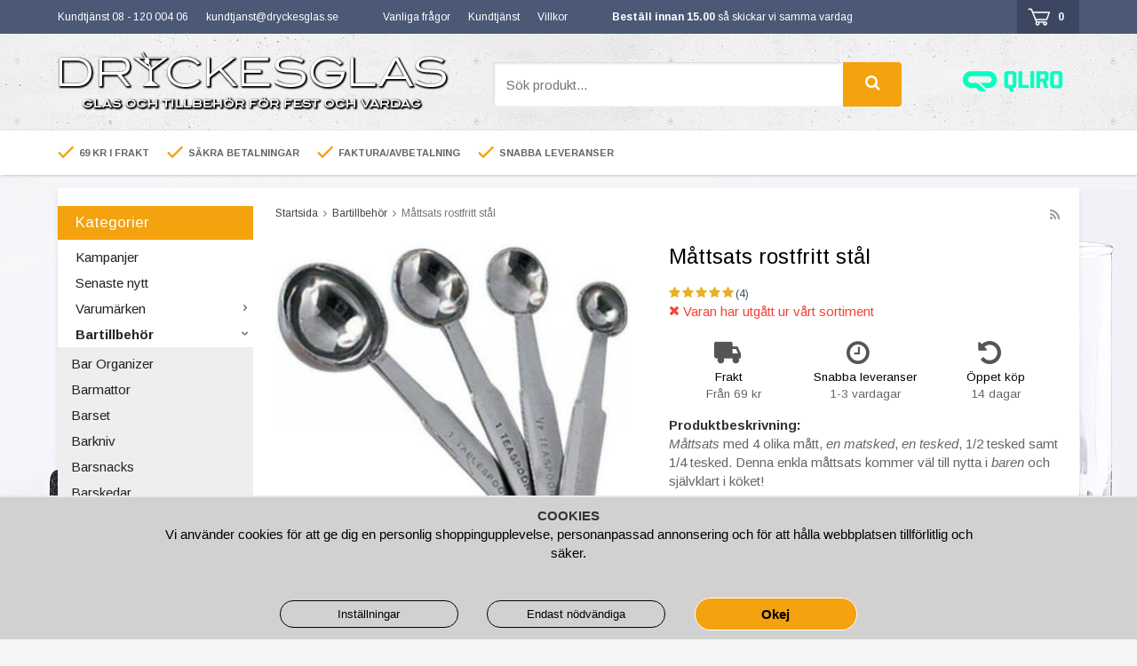

--- FILE ---
content_type: text/html; charset=UTF-8
request_url: https://www.dryckesglas.se/bartillbehor/mattsats-rostfritt-stal/
body_size: 22330
content:
<!doctype html><html lang="sv" class=""><head><meta charset="utf-8"><title>Måttsats rostfritt stål - Dryckesglas.se</title><meta name="description" content="Måttsatts tillverkat av rostfritt stål med måtten en matsked, en tesked, 1/2 tesked och 1/4 tesked."><meta name="keywords" content=""><meta name="robots" content="index, follow"><meta name="viewport" content="width=device-width, initial-scale=1"><!-- WIKINGGRUPPEN 9.2.4 --><link rel="shortcut icon" href="/favicon.png"><link rel="preconnect" href="https://fonts.gstatic.com"><style>body{margin:0}*,*:before,*:after{-moz-box-sizing:border-box;-webkit-box-sizing:border-box;box-sizing:border-box}.wgr-icon{visibility:hidden}html{font-family:sans-serif;font-size:15px;line-height:1.45;color:#666;-webkit-font-smoothing:antialiased}body{background-color:#f6f6f8;background-image:url(/frontend/view_desktop/design/bg-left.png),url(/frontend/view_desktop/design/bg-right.png);background-repeat:no-repeat,no-repeat;background-position:top left,top right;background-attachment:fixed,fixed}h1,h2,h3,h4,h5,h6{margin-top:0;margin-bottom:10px;font-weight:400;color:#000}h1{font-size:24px;line-height:1.25}h2{font-size:20px}h3{font-size:17px}h4{font-size:15px}h5{font-size:14px}h6{font-size:10px}p{margin:0 0 10px}b,strong,th{font-weight:700;color:#333}th,td{text-align:left}img{max-width:100%;height:auto;vertical-align:middle}a{color:#3d4967;text-decoration:none}a:hover{color:#485c8e}input,textarea{padding:5px 6px;border:1px solid #c2c2c2;border-radius:2px;color:#222}input:focus,textarea:focus{border-color:#b2b2b2;outline:none}select{padding:2px 3px;font-size:16px}input[type="checkbox"],input[type="radio"]{width:auto;height:auto;margin:0;padding:0;border:none;line-height:normal;cursor:pointer}input[type="radio"],input[type="checkbox"]{display:none;display:inline-block\9}input[type="radio"]+label,input[type="checkbox"]+label{cursor:pointer}input[type="radio"]+label:before,input[type="checkbox"]+label:before{display:inline-block;display:none\9;width:12px;height:12px;margin-right:4px;margin-top:3px;border:1px solid #a9a9a9;border-radius:2px;background:#f9f9f9;background:linear-gradient(#f9f9f9,#e9e9e9);vertical-align:top;content:''}input[type="radio"]+label:before{border-radius:50%}input[type="radio"]:checked+label:before{background:#f9f9f9 url(//wgrremote.se/img/mixed/checkbox-radio-2.png) center no-repeat;background-size:6px}input[type="checkbox"]:checked+label:before{background:#f9f9f9 url(//wgrremote.se/img/mixed/checkbox-box-2.png) center no-repeat;background-size:8px}input[type="radio"]:disabled+label:before,input[type="checkbox"]:disabled+label:before{background:#bbb;cursor:default}hr{display:block;height:1px;margin:15px 0;padding:0;border:0;border-top:1px solid #cfcfcf}.grid{margin-left:-20px}.grid:before,.grid:after{content:"";display:table}.grid:after{clear:both}.grid-item{display:inline-block;padding-left:20px;margin-bottom:20px;vertical-align:top}.grid--middle .grid-item{vertical-align:middle}.grid-item-1-1{width:100%}.grid-item-1-2{width:50%}.grid-item-1-3{width:33.33%}.grid-item-2-3{width:66.66%}.grid-item-1-4{width:25%}.grid-item-1-6{width:16.66%}.l-top-menu-holder{width:100%;background:#4b5876}.l-top-menu{line-height:38px;font-size:12px;color:#fff}.l-top-menu a,.l-top-menu strong{color:#fff}.l-top-menu a:hover{opacity:.8}.l-top-menu a.btn:hover{opacity:1}.l-top-menu *{margin-bottom:0}.l-top-menu__left,.l-top-menu__middle--left,.l-top-menu__middle--right{float:left;margin-right:30px}.l-top-menu__right{float:right}.l-top-menu ul{margin:0;padding:0;list-style:none}.l-top-menu li{display:inline-block;margin-right:20px}.l-holder{position:relative;max-width:1150px;margin:15px auto;background-color:#fff;box-shadow:0 5px 5px rgba(0,0,0,.1);padding:20px 20px 20px 0}.l-constrained{position:relative;max-width:1150px;margin-left:auto;margin-right:auto}.l-header-holder{width:100%;background-color:#f0f0f0;background-image:url(/frontend/view_desktop/design/header-bg.jpg)}.l-header{position:relative;padding-top:20px;padding-bottom:15px}.l-header__left{float:left}.l-header__right{float:right;padding-top:3px}.l-header__right__left,.l-header__right__right{display:inline-block;margin-left:20px}.l-header__middle{overflow:hidden;padding-left:50px;padding-right:30px;padding-top:12px}.l-usp-bar-holder{position:relative;width:100%;background:#fff;box-shadow:1px 1px 3px rgba(0,0,0,.2)}.l-usp-bar{line-height:50px;font-size:11px;font-weight:700;text-transform:uppercase}.l-usp-bar *{margin-bottom:0}.l-usp-bar__left{float:left}.l-usp-bar__right{float:right}.l-usp-bar__right__left,.l-usp-bar__right__right{display:inline-block;vertical-align:middle}.l-usp-bar__right__right{max-width:225px;line-height:normal;overflow:hidden}.l-usp-bar ul{margin:0;padding:0;list-style:none}.l-usp-bar li{display:inline-block;margin-right:20px}.l-usp-bar li img,.l-usp-bar__right img{position:relative;top:-2px}.is-menubar-sticky{position:fixed;top:0;left:0;right:0;width:100%;z-index:10;margin-left:auto;margin-right:auto}.l-main{overflow:hidden;margin-bottom:15px}.l-sidebar,.l-sidebar-primary{width:220px}.l-sidebar-primary{margin-right:25px;float:left}.l-sidebar{margin-left:25px;float:right}.l-product{overflow:hidden}.l-product-col-1,.l-product-col-3{width:45%;float:left}.l-product-col-2{float:right;width:50%}.l-product-col-3{clear:left}.media{margin-bottom:15px}.media,.media-body{overflow:hidden}.media-img{margin-right:15px;float:left}.media-img img{display:block}.table{width:100%;border-collapse:collapse;border-spacing:0}.table td,.table th{padding:0}.default-table{width:100%}.default-table>thead>tr{border-bottom:1px solid #e2e2e2}.default-table>thead th{padding:8px}.default-table>tbody td{padding:8px}.label-wrapper{padding-left:20px}.label-wrapper>label{position:relative}.label-wrapper>label:before{position:absolute;margin-left:-20px}.nav,.nav-block,.nav-float{margin:0;padding-left:0;list-style-type:none}.nav>li,.nav>li>a{display:inline-block}.nav-float>li{float:left}.nav-block>li>a{display:block}.nav-tick li{margin-right:10px}.nav-tick{margin-bottom:10px}.block-list{margin:0;padding-left:0;list-style-type:none}.list-info dd{margin:0 0 15px}.neutral-btn{padding:0;border-style:none;background-color:transparent;outline:none;-webkit-appearance:none;-moz-appearance:none;appearance:none}.breadcrumbs{margin-bottom:25px;font-size:12px}.breadcrumbs>li{color:#777}.breadcrumbs a{color:#444}.breadcrumbs .wgr-icon{margin-left:2px;margin-right:2px;color:#999}.sort-section{margin-bottom:15px}.sort-section>li{margin-right:4px}.highlight-bar{margin-top:15px;margin-bottom:10px;padding:7px 10px;background-color:#eee}.startpage-bar{margin-top:20px;margin-bottom:10px;color:#333;font-size:17px}.startpage-bar-link{display:inline-block;padding-top:5px;float:right;font-size:13px;color:#4b5876}.input-highlight{border:1px solid #dcdcdc;border-radius:4px;background-color:#fff;background-image:linear-gradient(to top,#fff 90%,#eee)}.input-highlight:focus{border-color:#dcdcdc}.site-logo{display:inline-block;max-width:100%}.site-banner{display:none}.vat-selector{position:absolute;top:5px;right:0;font-size:12px}.vat-selector label{margin-left:4px}.site-nav{float:left}.site-nav>li>a{display:block;padding:0 15px;box-shadow:1px 0 0 #dcdcdc;border-right:1px solid #fff;color:#693;font-weight:700;line-height:41px;white-space:nowrap}.site-nav>li>a:hover{text-decoration:none;opacity:.8}.site-nav__home .wgr-icon{position:relative;top:-2px;font-size:16px;vertical-align:middle}.lang-changer select{vertical-align:middle}.lang-changer__flag{margin-right:5px}.site-search{border-style:none;border-radius:4px;overflow:hidden;background:#fff}.site-search>.input-table__item{position:relative}.site-search__input,.site-search__btn{height:50px;padding-left:15px;vertical-align:top}.site-search__btn:focus{opacity:.6}.site-search__input{text-overflow:ellipsis;white-space:nowrap;overflow:hidden;box-shadow:inset 1px 1px 3px rgba(0,0,0,.2)}.site-search__input::-ms-clear{display:none}.site-search__btn{position:relative;right:-1px;padding-left:25px;padding-right:25px;background:#f4a20d;font-size:18px;color:#fff}.module{margin-bottom:15px}.module__heading{margin:0 0 5px;padding:7px 20px;background-color:#f4a20d;font-weight:400;font-size:17px;color:#fff}.module__body{padding:5px 20px 10px;border-style:none;background:#fff}.listmenu{margin:0;padding-left:10px;list-style-type:none}.listmenu a{position:relative;display:block;color:#222}.listmenu .selected{font-weight:700}.listmenu-0{padding-left:0}.listmenu-0:last-child{margin-bottom:-1px}.listmenu-0>li>a{padding-top:4px;padding-bottom:4px;padding-left:20px;padding-right:17px;background-color:#fff}.listmenu-1{padding-top:4px;padding-bottom:4px;padding-left:15px;background:#eee}.listmenu-1>li>a{padding-top:4px;padding-bottom:4px}li .listmenu{display:none}.is-listmenu-opened>.listmenu{display:block}.menu-node{position:absolute;top:0;right:0;bottom:0;margin:auto;width:15px;height:12px;font-size:12px;color:#666}.btn{display:inline-block;padding:8px 22px;border-style:none;border-radius:4px;background-color:#ececec;font-weight:400;font-size:13px;color:#666;line-height:1;cursor:pointer;outline-style:none}.btn:hover,.btn:focus{text-decoration:none;background:#ccc;color:#333}.btn--large{padding:12px 35px;font-size:16px}.btn--primary{background-color:#4b5876;color:#fff}.btn--primary:hover,.btn--primary:focus{background:#314168;color:#fff}.btn--yellow{background-color:#f4a20d;font-weight:700;color:#fff}.btn--yellow:hover,.btn--yellow:focus{background:#d68e0c;color:#fff}.btn--block{display:block;text-align:center}.price{font-weight:700;color:#333}.price-discount{color:#c21b27}.price-original{font-size:13px;text-decoration:line-through}.price-klarna{font-size:13px}.grid-gallery,.list-gallery,.row-gallery{margin:0;padding-left:0;list-style-type:none}.grid-gallery{margin-left:-2%}.grid-gallery>li{display:inline-block;*display:inline;width:23%;margin-left:2%;margin-bottom:2%;padding:8px 8px 12px;border:1px solid #eee;background:#fff;text-align:center;vertical-align:top;cursor:pointer;zoom:1}.grid-gallery>li:hover{border:1px solid #ccc}.view-checkout .grid-gallery>li{width:18%}.l-autocomplete .grid-gallery>li,.view-search .grid-gallery>li{width:31.33%}.list-gallery>li{margin-bottom:15px}.list-gallery>li:last-child{margin-bottom:0}.row-gallery>li{margin-bottom:15px;border:1px solid #e9e9e9;cursor:pointer}.product-item{position:relative}.product-item__img{height:175px;margin-bottom:7px;line-height:175px;text-align:center}.product-item__img img{max-height:100%}.product-item__heading{height:38px;overflow:hidden;margin-bottom:7px;font-weight:400;font-size:15px;line-height:1.3;color:#333}.product-item .price{font-size:18px}.product-item__buttons{margin-top:7px}.product-item-row{overflow:hidden;padding:15px}.product-item-row__img{float:left;width:80px;margin-right:15px;text-align:center}.product-item-row__img img{max-height:80px}.product-item-row__footer{float:right;text-align:right;margin-left:15px}.product-item-row__body{overflow:hidden}.product-item-row__price{margin-bottom:10px}.dropdown{display:none}.product-title{margin-bottom:15px}.product-carousel{margin-bottom:15px;overflow:hidden;position:relative}.product-carousel,.product-carousel__item{max-height:400px}.product-carousel__item{text-align:center;position:relative}.product-carousel__link{display:block;height:0;width:100%;cursor:pointer;cursor:-webkit-zoom-in;cursor:-moz-zoom-in;cursor:zoom-in}.product-carousel__img{position:absolute;top:0;left:0;right:0;bottom:0;margin:auto;max-height:100%;width:auto;object-fit:contain}.product-thumbs{margin-bottom:15px;font-size:0}.product-thumbs img{max-height:50px;margin-top:5px;margin-right:5px;cursor:pointer}.product-option-spacing{padding-right:10px;padding-bottom:7px}.product-cart-button-wrapper{display:flex;flex-wrap:wrap;margin-bottom:0}.product-cart-button-wrapper .btn--yellow{height:50px;padding:0 50px;vertical-align:middle;font-size:16px;line-height:50px;text-align:center}.product-quantity{width:50px;height:50px;padding-top:4px;padding-bottom:4px;border:1px solid #ccc;border-radius:0;background:#eee;font-weight:700;text-align:center;vertical-align:middle}.product-quantity-holder{display:flex;height:42px;margin-bottom:15px;margin-right:10px}.quantity-minus,.quantity-plus{display:flex;align-items:center;border:1px solid #ccc;background:#eee;height:50px;padding:6px 10px;vertical-align:middle;cursor:pointer;font-size:14px;text-align:center}.quantity-minus{border-radius:3px 0 0 3px;border-right:none}.quantity-plus{border-left:none;border-radius:0 3px 3px 0}.product-custom-fields{margin-left:5px;margin-top:10px}.product-price-field{margin-bottom:15px}.product-price-field .price{font-size:21px}.product-stock{margin-bottom:10px}.product-stock-item{display:none}.product-stock-item__text{vertical-align:middle}.product-stock-item .wgr-icon{vertical-align:middle;font-size:16px}.in-stock .wgr-icon{color:#3eac0d}.on-order .wgr-icon{color:#eba709}.soon-out-of-stock .wgr-icon{color:#114b85}.out-of-stock>.wgr-icon{color:#d4463d}.product-part-payment-klarna,.product-part-payment-hbank{margin-bottom:10px}.product-editable .grid{margin-left:0}.product-editable .grid-item{padding-left:0;margin-bottom:0}.product-editable .grid-1-2{display:flex;flex-direction:column;flex:1;margin-bottom:15px}.product-editable .grid-item-1-1>.grid-content{display:flex;align-items:flex-start;flex-wrap:wrap}.product-editable .grid-item-1-3{padding:0;margin:0;margin-right:15px;width:auto}.product-editable .grid-item-2-3{flex:1;width:auto}.product-editable h3,.product-editable p{margin-bottom:0;font-size:.9rem}.rss-logo .wgr-icon{font-size:14px;vertical-align:middle}.rss-logo a{color:#333}.rss-logo a:hover{color:#db6b27;text-decoration:none}.spinner-container{position:relative;z-index:9;color:#222}.spinner-container--small{height:25px}.spinner-container--large{height:100px}.spinner-container--pno{position:absolute;top:50%;right:14px}.spinner-container--kco{height:300px;color:#0070ba}.video-wrapper{position:relative;padding-bottom:56.25%;padding-top:25px;height:0;margin-bottom:20px}.video-wrapper iframe{position:absolute;top:0;left:0;width:100%;height:100%}.input-form input,.input-form textarea{width:100%}.input-form__row{margin-bottom:8px}.input-form label{display:inline-block}.max-width-form{max-width:300px}.max-width-form-x2{max-width:400px}.input-group{position:relative;overflow:hidden;vertical-align:middle}.input-group .input-group__item{position:relative;float:left;width:50%}.input-group .input-group__item:first-child{width:48%;margin-right:2%}.input-group-1-4 .input-group__item{width:70%}.input-group-1-4>.input-group__item:first-child{width:28%}.input-table{display:table}.input-table__item{display:table-cell;white-space:nowrap}.input-table--middle .input-table__item{vertical-align:middle}.flexslider{height:0;overflow:hidden}.view-home .flexslider{margin-bottom:20px;border:1px solid #eee}.flex__item{position:relative;display:none;backface-visibility:hidden;-webkit-backface-visibility:hidden}.flex__item:first-child{display:block}.flexslider .is-flex-lazyload{visibility:hidden}.is-flex-loading .flex-arrow{visibility:hidden}.is-flex-touch .flex-arrows{display:none}.is-flex-loading .flex-nav{visibility:hidden;opacity:0}.flex-nav{margin-top:15px;margin-bottom:10px;opacity:1;visibility:visible}.view-home .flex-nav{position:absolute;bottom:0;z-index:2;left:0;right:0}.flex-nav--paging{text-align:center}.flex-nav--paging li{display:inline-block;margin:0 4px}.flex-nav--paging a{display:block;width:9px;height:9px;background:#666;background:rgba(0,0,0,.2);border-radius:100%;cursor:pointer;text-indent:-9999px}.flex-nav--paging a:hover{background:#333;background:rgba(0,0,0,.3)}.flex-nav--paging .flex-active a{background:#000;background:rgba(0,0,0,.5);cursor:default}.flex-nav--thumbs{overflow:hidden}.flex-nav--thumbs li{width:9%;float:left}.flex-nav--thumbs img{opacity:.7;cursor:pointer}.flex-nav--thumbs img:hover,.flex-nav--thumbs .flex-active img{opacity:1}.flex-nav--thumbs .flex-active{cursor:default}.flex-procent{position:absolute;top:20px;left:20px;width:70px;height:70px;line-height:70px;text-align:center;border-radius:50%;background:#c21b27;font-size:20px;font-weight:700;color:#fff}.flex-caption{position:absolute;top:0;bottom:0;right:20px;width:40%;z-index:8}.flex-title{margin-bottom:3px;font-size:36px;line-height:1.1}.flex-desc{margin-top:10px}.flex-price{margin-bottom:10px}.flex-price--price{font-size:36px;font-weight:700;color:#c21b27}.flex-price--ordprice{font-size:20px;color:#666}.flex-price__left{float:left;max-width:60%}.flex-price__right{float:left;max-width:40%;padding-left:20px;padding-top:17px}.is-hidden{display:none!important}.is-lazyload,.is-lazyloading{visibility:hidden;opacity:0}.is-lazyloaded{visibility:visible;opacity:1;transition:opacity .3s}.clearfix:before,.clearfix:after{content:"";display:table}.clearfix:after{clear:both}.clearfix{*zoom:1}.clear{clear:both}.flush{margin:0!important}.wipe{padding:0!important}.right{float:right!important}.left{float:left!important}.float-none{float:none!important}.text-left{text-align:left!important}.text-center{text-align:center!important}.text-right{text-align:right!important}.lowercase{text-transform:lowercase}.display-table{display:table;width:100%;height:100%}.display-tablecell{display:table-cell;vertical-align:middle}.go:after{content:"\00A0" "\00BB"!important}.stretched{width:100%!important}.center-block{display:block;margin-left:auto;margin-right:auto}.muted{color:#999}.brand{color:#693}div#topcart-holder{position:relative;z-index:2;background:#3b4761;padding-left:12px}#topcart-holder .btn--yellow{margin-left:10px;padding:0 20px;height:38px;line-height:38px;border-radius:0}.topcart-empty{display:inline-block;padding-right:12px}div#topcart-area{display:inline-block}div#topcart-hoverarea{display:inline-block;*display:inline;margin-right:5px;cursor:pointer}.topcart-count,.topcart-subtotal{font-weight:700}.topcart-icon{margin-right:8px}.topcart-font-icon{display:none}.topcart-arrow{margin-right:4px;margin-left:4px}.topcart-font-arrow{margin-left:10px}div#popcart{display:none}.l-mobile-header,.l-mobile-nav,.sort-select,.checkout-cart-row-small,.l-autocomplete-mobile-form{display:none}.l-menubar{max-width:1120px!important}@media all and (max-width:768px){.grid-item-1-4{width:50%}.grid-item-1-6{width:31.33%}}@media all and (max-width:480px){.grid{margin-left:0}.grid-item{padding-left:0}.grid-item-1-2,.grid-item-1-3,.grid-item-2-3,.grid-item-1-4{width:100%}.grid-item-1-6{width:50%}}@media all and (max-width:1190px){body{background-image:none}.l-holder,.l-autocomplete,.l-constrained{margin-left:15px;margin-right:15px;width:auto}.l-top-menu__middle--left{display:none}.l-usp-bar li{margin-right:15px}.l-usp-bar{font-size:10px}}@media all and (max-width:960px){.l-sidebar,.l-usp-bar__left{display:none}.l-sidebar-primary{margin-right:20px}.l-top-menu__left,.l-top-menu__middle--left,.l-top-menu__middle--right{margin-right:10px;font-size:11px}.l-header__middle{padding-left:20px;padding-right:0}.l-header__left{padding-top:3px}.site-logo,.site-logo img{max-width:420px}.l-usp-bar{text-aligN:left}.l-usp-bar__right{float:none}.l-usp-bar__right__right{max-width:none}}@media all and (max-width:830px){.l-header__left{padding-top:8px}.site-logo,.site-logo img{max-width:350px}}@media all and (max-width:768px){body:not(.view-checkout){background:#fff}.l-inner,.view-home .l-inner,.view-checkout .l-inner{margin-left:0;margin-right:0}.l-menubar-wrapper,.l-menubar,.l-top-menu-holder,.l-header-holder,.l-usp-bar-holder{display:none}.l-menubar{margin-left:0;margin-right:0}.l-sidebar-primary{display:none}.l-content,.view-checkout .l-content{margin-top:15px;margin-left:15px;margin-right:15px}.l-holder{margin:0;margin-top:65px;padding:0;background:#fff;box-shadow:none;border-radius:0}.l-mobile-header{position:fixed;overflow:hidden;top:0;left:0;z-index:1000;display:block;width:100%;height:65px;background-color:#f0f0f0;background-image:url(/frontend/view_desktop/design/header-bg.jpg);border-bottom:1px solid #e9e9e9}.view-checkout .l-mobile-header,.l-mobile-header.zoomed{position:absolute}.l-header,.l-mobile-nav{display:none}}@media screen and (orientation:landscape){.l-mobile-header{position:absolute}}@media all and (max-width:480px){.l-holder{margin-top:50px}.l-mobile-header{height:50px}.l-mobile-nav{top:50px}.l-content,.view-checkout .l-content{margin-left:10px;margin-right:10px}}@media all and (max-width:960px){.product-cart-button-wrapper .btn--yellow{padding:0 32px}}@media all and (max-width:600px){.l-product-col-1,.l-product-col-2,.l-product-col-3{width:auto;padding-right:0;float:none}}@media all and (max-width:768px){.mini-site-logo,.mini-site-logo img{position:absolute;top:0;bottom:0}.mini-site-logo{left:95px;right:95px;margin:auto}.mini-site-logo img{left:0;right:0;max-width:300px;max-height:100%;margin:auto;padding-top:5px;padding-bottom:5px;-webkit-transform:translateY(0);-ms-transform:translateY(0);transform:translateY(0);-webkit-transition:-webkit-transform .4s cubic-bezier(.694,.0482,.335,1);transition:transform .4s cubic-bezier(.694,.0482,.335,1)}.mini-cart-info{display:none}}@media all and (max-width:480px){.mini-site-logo img{max-width:165px}}@media all and (max-width:960px){.grid-gallery>li,.view-home .grid-gallery>li,.view-checkout .grid-gallery>li,.view-search .grid-gallery>li,.l-autocomplete .grid-gallery>li{width:48%}.product-item__buttons .btn{padding-left:20px;padding-right:20px}}@media all and (max-width:768px){.grid-gallery>li,.view-home .grid-gallery>li,.view-checkout .grid-gallery>li,.view-search .grid-gallery>li,.l-autocomplete .grid-gallery>li{width:23%}.product-item__buttons .btn{padding-left:15px;padding-right:15px}}@media all and (max-width:600px){.grid-gallery>li,.view-home .grid-gallery>li,.view-checkout .grid-gallery>li,.view-search .grid-gallery>li,.l-autocomplete .grid-gallery>li{width:48%}.product-item__buttons .btn{padding-left:16px;padding-right:16px}}@media all and (max-width:480px){.product-carousel,.product-carousel__item{max-height:250px}.product-cart-button-wrapper .btn--yellow{width:100%}.product-quantity{width:100%}.product-quantity-holder{display:flex;flex:1 1 auto;margin-right:0}.quantity-minus,.quantity-plus{justify-content:center;width:50%}}@media all and (max-width:960px){.hide-for-xlarge{display:none!important}}@media all and (max-width:768px){.hide-for-large{display:none!important}}@media all and (max-width:480px){.hide-for-medium{display:none!important}}@media all and (max-width:320px){.hide-for-small{display:none!important}}@media all and (min-width:769px){.hide-on-desktop{display:none}}@media all and (max-width:768px){.hide-on-touch{display:none}}.filterlistmenu{margin:0;padding:0;list-style-type:none}.filterlistmenu:last-child{margin-bottom:-1px}.filterlistmenu li{padding:5px;border-bottom:solid 1px #dcdcdc;background-color:#fff;background-image:linear-gradient(to bottom,#fff,#f8f8f8)}.filterlistmenu li.filter-item-title{font-weight:700;background-color:#eee;background-image:linear-gradient(to bottom,#eee,#ddd);border-bottom:solid 1px #bbb}.product-filter{display:none;overflow:hidden;margin-top:10px;margin-bottom:10px;padding:0;border:1px solid #e2e2e2;border-radius:3px}.product-filter__btn{width:100%;padding:10px;font-weight:700;text-align:left}.product-filter__body{display:none;padding:15px 15px 0}@media all and (max-width:768px){.product-filter{display:block}}</style><link rel="preload" href="/frontend/view_desktop/css/compiled/compiled879.css" as="style" onload="this.rel='stylesheet'"><noscript><link rel="stylesheet" href="/frontend/view_desktop/css/compiled/compiled879.css"></noscript><script>/*! loadCSS: load a CSS file asynchronously. [c]2016 @scottjehl, Filament Group, Inc. Licensed MIT */
!function(a){"use strict";var b=function(b,c,d){function j(a){return e.body?a():void setTimeout(function(){j(a)})}function l(){f.addEventListener&&f.removeEventListener("load",l),f.media=d||"all"}var g,e=a.document,f=e.createElement("link");if(c)g=c;else{var h=(e.body||e.getElementsByTagName("head")[0]).childNodes;g=h[h.length-1]}var i=e.styleSheets;f.rel="stylesheet",f.href=b,f.media="only x",j(function(){g.parentNode.insertBefore(f,c?g:g.nextSibling)});var k=function(a){for(var b=f.href,c=i.length;c--;)if(i[c].href===b)return a();setTimeout(function(){k(a)})};return f.addEventListener&&f.addEventListener("load",l),f.onloadcssdefined=k,k(l),f};"undefined"!=typeof exports?exports.loadCSS=b:a.loadCSS=b}("undefined"!=typeof global?global:this);
function onloadCSS(a,b){function d(){!c&&b&&(c=!0,b.call(a))}var c;a.addEventListener&&a.addEventListener("load",d),a.attachEvent&&a.attachEvent("onload",d),"isApplicationInstalled"in navigator&&"onloadcssdefined"in a&&a.onloadcssdefined(d)}!function(a){if(a.loadCSS){var b=loadCSS.relpreload={};if(b.support=function(){try{return a.document.createElement("link").relList.supports("preload")}catch(a){return!1}},b.poly=function(){for(var b=a.document.getElementsByTagName("link"),c=0;c<b.length;c++){var d=b[c];"preload"===d.rel&&"style"===d.getAttribute("as")&&(a.loadCSS(d.href,d),d.rel=null)}},!b.support()){b.poly();var c=a.setInterval(b.poly,300);a.addEventListener&&a.addEventListener("load",function(){a.clearInterval(c)}),a.attachEvent&&a.attachEvent("onload",function(){a.clearInterval(c)})}}}(this);</script><!-- Start of dryckesglas Zendesk Widget script --><script id="ze-snippet" src="https://static.zdassets.com/ekr/snippet.js?key=9a4454ea-095d-4685-a699-f88d183c52fc"> </script><!-- End of dryckesglas Zendesk Widget script --><link rel="canonical" href="https://www.dryckesglas.se/bartillbehor/matglas/mattsats-rostfritt-stal/"><script>window.dataLayer = window.dataLayer || [];
function gtag(){dataLayer.push(arguments);}
gtag('consent', 'default', {
'ad_storage': 'denied',
'analytics_storage': 'denied',
'ad_user_data': 'denied',
'ad_personalization': 'denied'
});
window.updateGoogleConsents = (function () {
let consents = {};
let timeout;
const addConsents = (function() {
let executed = false;
return function() {
if (!executed) {
executed = true;
gtag('consent', 'update', consents);
delete window.updateGoogleConsents;
}
}
})();
return function (obj) {
consents = { ...consents, ...obj };
clearTimeout(timeout);
setTimeout(addConsents, 25);
}
})();</script><script>document.addEventListener('DOMContentLoaded', function(){
$(document).on('acceptCookies1', function() {
$('body').append(atob('PHNjcmlwdD51cGRhdGVHb29nbGVDb25zZW50cyh7ICdhZF9zdG9yYWdlJzogJ2dyYW50ZWQnIH0pOzwvc2NyaXB0Pg=='));
});
});</script><script>document.addEventListener('DOMContentLoaded', function(){
$(document).on('acceptCookies1', function() {
$('body').append(atob('PHNjcmlwdD51cGRhdGVHb29nbGVDb25zZW50cyh7ICdhbmFseXRpY3Nfc3RvcmFnZSc6ICdncmFudGVkJyB9KTs8L3NjcmlwdD4='));
});
});</script><script>document.addEventListener('DOMContentLoaded', function(){
$(document).on('acceptCookies1', function() {
$('body').append(atob('PHNjcmlwdD51cGRhdGVHb29nbGVDb25zZW50cyh7ICdhZF91c2VyX2RhdGEnOiAnZ3JhbnRlZCcgfSk7PC9zY3JpcHQ+'));
});
});</script><script>document.addEventListener('DOMContentLoaded', function(){
$(document).on('acceptCookies1', function() {
$('body').append(atob('PHNjcmlwdD51cGRhdGVHb29nbGVDb25zZW50cyh7ICdhZF9wZXJzb25hbGl6YXRpb24nOiAnZ3JhbnRlZCcgfSk7PC9zY3JpcHQ+'));
});
});</script><script>document.addEventListener('DOMContentLoaded', function(){
$(document).on('denyCookies1', function() {
$('body').append(atob('PHNjcmlwdD51cGRhdGVHb29nbGVDb25zZW50cyh7ICdhZF9zdG9yYWdlJzogJ2RlbmllZCcgfSk7PC9zY3JpcHQ+'));
});
});</script><script>document.addEventListener('DOMContentLoaded', function(){
$(document).on('denyCookies1', function() {
$('body').append(atob('PHNjcmlwdD51cGRhdGVHb29nbGVDb25zZW50cyh7ICdhbmFseXRpY3Nfc3RvcmFnZSc6ICdkZW5pZWQnIH0pOzwvc2NyaXB0Pg=='));
});
});</script><script>document.addEventListener('DOMContentLoaded', function(){
$(document).on('denyCookies1', function() {
$('body').append(atob('PHNjcmlwdD51cGRhdGVHb29nbGVDb25zZW50cyh7ICdhZF91c2VyX2RhdGEnOiAnZGVuaWVkJyB9KTs8L3NjcmlwdD4='));
});
});</script><script>document.addEventListener('DOMContentLoaded', function(){
$(document).on('denyCookies1', function() {
$('body').append(atob('PHNjcmlwdD51cGRhdGVHb29nbGVDb25zZW50cyh7ICdhZF9wZXJzb25hbGl6YXRpb24nOiAnZGVuaWVkJyB9KTs8L3NjcmlwdD4='));
});
});</script><script>if (typeof dataLayer == 'undefined') {var dataLayer = [];} dataLayer.push({"ecommerce":{"currencyCode":"SEK","detail":{"products":[{"name":"M\u00e5ttsats rostfritt st\u00e5l","id":"B017-y","price":79,"category":"bartillbehor"}]}}}); dataLayer.push({"event":"fireRemarketing","remarketing_params":{"ecomm_prodid":"B017-y","ecomm_category":"bartillbehor","ecomm_totalvalue":79,"isSaleItem":false,"ecomm_pagetype":"product"}}); (function(w,d,s,l,i){w[l]=w[l]||[];w[l].push({'gtm.start':
new Date().getTime(),event:'gtm.js'});var f=d.getElementsByTagName(s)[0],
j=d.createElement(s),dl=l!='dataLayer'?'&l='+l:'';j.async=true;j.src=
'//www.googletagmanager.com/gtm.js?id='+i+dl;f.parentNode.insertBefore(j,f);
})(window,document,'script','dataLayer','GTM-MGK26K9')</script><script async src="https://www.googletagmanager.com/gtag/js?id=UA-2682477-8"></script><script>window.dataLayer = window.dataLayer || [];
function gtag(){dataLayer.push(arguments);}
gtag("js", new Date());
gtag("config", "UA-2682477-8", {"currency":"SEK"});gtag("event", "view_item", {"items":{"id":"B017-y","name":"M\u00e5ttsats rostfritt st\u00e5l","brand":"The Bars","category":"bartillbehor","price":79}}); </script><script>document.addEventListener('DOMContentLoaded', function(){
$(document).on('acceptCookies1', function() {
$('body').append(atob('PHNjcmlwdD4hZnVuY3Rpb24oZixiLGUsdixuLHQscyl7aWYoZi5mYnEpcmV0dXJuO249Zi5mYnE9ZnVuY3Rpb24oKXtuLmNhbGxNZXRob2Q/[base64]'));
});
});</script><meta name="google-site-verification" content="2Vn5KxnJJ_d3q-YNqxyXzyu4fG3K5234MDQ0SujdEAc" /><meta name="google-site-verification" content="C7p1Ocdj03iuLMPUK971X3edwQuvSYJyLTiprOi-kp4" /><meta name="google-site-verification" content="QePFAi6hY-bskOdDwPqO3V2tpwMf98ddJWl5jbY70i0" /><!-- Pinterest Tag --><script>!function(e){if(!window.pintrk){window.pintrk = function () {
window.pintrk.queue.push(Array.prototype.slice.call(arguments))};var
n=window.pintrk;n.queue=[],n.version="3.0";var
t=document.createElement("script");t.async=!0,t.src=e;var
r=document.getElementsByTagName("script")[0];
r.parentNode.insertBefore(t,r)}}("https://s.pinimg.com/ct/core.js");
pintrk('load', '2614059860770', {em: '<user_email_address>'});
pintrk('page');</script><noscript><img height="1" width="1" style="display:none;" alt=""
src="https://ct.pinterest.com/v3/?event=init&tid=2614059860770&pd[em]=<hashed_email_address>&noscript=1" /></noscript><!-- end Pinterest Tag --><meta property="og:title" content="Måttsats rostfritt stål"/><meta property="og:description" content="Måttsats med 4 olika mått, en matsked, en tesked, 1/2 tesked samt 1/4 tesked. Denna enkla måttsats kommer väl till nytta i baren och självklart i köket!Används för att mäta små mängder av både torra och flytande ingredienser. Det är praktiskt att ha två uppsättningar då en används för de torra ingredienserna och en används för de flytande ingredienserna. Detta eliminerar att behöva diska och torka måtten efter att ha använts för flytande ingredienser för att sedan användas till torra ingredienser. Material: Rostfritt stålTillverkare: The Bars"/><meta property="og:type" content="product"/><meta property="og:url" content="https://www.dryckesglas.se/bartillbehor/matglas/mattsats-rostfritt-stal/"/><meta property="og:site_name" content="Dryckesglas.se"/><meta property="product:retailer_item_id" content="B017-y"/><meta property="product:price:amount" content="79" /><meta property="product:price:currency" content="SEK" /><meta property="product:availability" content="oos" /><meta property="og:image" content="https://www.dryckesglas.se/images/zoom/mattsats-rostfrii.jpg"/><meta property="og:image" content="https://www.dryckesglas.se/images/zoom/the-bars-62821.jpg"/></head><body class="view-product" itemscope itemtype="http://schema.org/ItemPage"><div id="fb-root"></div><!-- Google Tag Manager (noscript) --><noscript><iframe src="https://www.googletagmanager.com/ns.html?id=GTM-MGK26K9"
height="0" width="0" style="display:none;visibility:hidden"></iframe></noscript><!-- End Google Tag Manager (noscript) --><div id="fb-root"></div><script>(function(d, s, id) {
var js, fjs = d.getElementsByTagName(s)[0];
if (d.getElementById(id)) return;
js = d.createElement(s); js.id = id;
js.src = "//connect.facebook.net/sv_SE/sdk.js#xfbml=1&version=v2.8";
fjs.parentNode.insertBefore(js, fjs);
}(document, 'script', 'facebook-jssdk'));</script><div class="l-mobile-header"><button class="neutral-btn mini-menu"><i class="wgr-icon icon-navicon"></i></button><button class="neutral-btn mini-search js-touch-area"><i class="wgr-icon icon-search"></i></button><div class="mini-site-logo"><a href="/"><img src="/frontend/view_desktop/design/logos/logo_sv.png" class="mini-site-logo" alt="Dryckesglas.se"></a><div class="mini-cart-info"><span class="mini-cart-info-text">Produkten har blivit tillagd i varukorgen</span></div></div><button class="neutral-btn mini-cart js-touch-area" onclick="goToURL('/checkout')"><span class="mini-cart-inner"><i class="wgr-icon icon-cart"></i></span></button></div><div class="page"><div class="l-top-menu-holder"><div class="l-top-menu l-constrained clearfix"><div class="l-top-menu__left"><ul><li>Kundtj&auml;nst 08 - 120 004 06</li><li><a href="/cdn-cgi/l/email-protection#c7acb2a9a3b3ada6a9b4b387a3b5bea4aca2b4a0aba6b4e9b4a2"><span class="__cf_email__" data-cfemail="076c726963736d666974734763757e646c6274606b6674297462">[email&#160;protected]</span></a></li></ul></div><div class="l-top-menu__middle--left"><ul><li><a href="/info/faq/">Vanliga fr&aring;gor</a></li><li><a href="/contact/">Kundtj&auml;nst</a></li><li><a href="/info/villkor/">Villkor</a></li></ul></div><div class="l-top-menu__middle--right"><p><strong>Best&auml;ll innan 15.00</strong> s&aring; skickar vi samma vardag</p></div><div class="l-top-menu__right"><div id="topcart-holder"><div id="topcart-area"><span class="topcart-empty"><img src="/frontend/view_desktop/design/topcart_cartsymbol.png" class="topcart-icon" alt="Cart"><span class="topcart-count">0</span><div id="topcart-hoverarea"></div></span></div></div><div id="popcart"></div></div></div></div><div class="l-header-holder"><div class="l-header l-constrained clearfix clearfix"><div class="l-header__left"><a class="site-logo" href="/"><img src="/frontend/view_desktop/design/logos/logo_sv.png" alt="Dryckesglas.se"></a></div><div class="l-header__right clearfix"><div class="l-header__right__left"><p><img alt="" height="61" src="/userfiles/image/logo_text_mint.png" width="150"></p></div></div><div class="l-header__middle"><!-- Search Box --><form method="get" action="/search/" class="site-search input-highlight input-table input-table--middle" itemprop="potentialAction" itemscope itemtype="http://schema.org/SearchAction"><meta itemprop="target" content="https://www.dryckesglas.se/search/?q={q}"/><input type="hidden" name="lang" value="sv"><div class="input-table__item stretched"><input type="search" autocomplete="off" value="" name="q" class="js-autocomplete-input neutral-btn stretched site-search__input" placeholder="Sök produkt..." required itemprop="query-input"><div class="is-autocomplete-spinner"></div><i class="is-autocomplete-clear wgr-icon icon-times"></i></div><div class="input-table__item">
<button type="submit" class="neutral-btn site-search__btn"><i class="wgr-icon icon-search"></i></button></div></form></div></div></div><div class="l-usp-bar-holder"><div class="l-usp-bar l-constrained clearfix"><div class="l-usp-bar__left"><ul><li><img alt="" height="14" src="/userfiles/image/check.png" width="18">&nbsp; 69 kr i frakt</li><li><img alt="" height="14" src="/userfiles/image/check.png" width="18">&nbsp; S&auml;kra betalningar</li><li><img alt="" height="14" src="/userfiles/image/check.png" width="18">&nbsp; Faktura/avbetalning</li><li><img alt="" height="14" src="/userfiles/image/check.png" width="18">&nbsp; Snabba leveranser</li></ul></div><div class="l-usp-bar__right clearfix"><div class="l-usp-bar__right__left"></div><div class="l-usp-bar__right__right"><div class="fb-like" data-href="https://www.facebook.com/dryckesglascom/" data-layout="standard" data-action="like" data-size="small" data-show-faces="false" data-share="false" data-width="100"></div></div></div></div></div><div class="l-holder clearfix"><div class="l-content clearfix"><div class="l-sidebar-primary"><!-- Categories --><div class="module"><h5 class="module__heading">Kategorier</h5><div class="module__body wipe"><ul class="listmenu listmenu-0"><li><a class="" href="/campaigns/">Kampanjer</a></li></ul><ul class="listmenu listmenu-0"><li><a href="/senaste-nytt/" title="Senaste nytt">Senaste nytt</a></li><li><a href="/varumarken/" title="Varumärken">Varumärken<i class="menu-node js-menu-node wgr-icon icon-arrow-right5" data-arrows="icon-arrow-down5 icon-arrow-right5"></i></a><ul class="listmenu listmenu-1"><li><a href="/varumarken/arcoroc/" title="Arcoroc">Arcoroc</a></li><li><a href="/varumarken/ardbeg/" title="Ardbeg">Ardbeg</a></li><li><a href="/varumarken/bormioli-rocco/" title="Bormioli Rocco">Bormioli Rocco</a></li><li><a href="/varumarken/bowmore/" title="Bowmore">Bowmore</a></li><li><a href="/varumarken/boxinbag-co/" title="BOXinBAG &amp; CO">BOXinBAG & CO</a></li><li><a href="/varumarken/dorre/" title="Dorre">Dorre</a></li><li><a href="/varumarken/duralex/" title="Duralex">Duralex</a></li><li><a href="/varumarken/durobor/" title="Durobor">Durobor</a></li><li><a href="/varumarken/francos/" title="Franco´s">Franco´s</a></li><li><a href="/varumarken/gefu/" title="Gefu">Gefu</a></li><li><a href="/varumarken/glencairn/" title="Glencairn">Glencairn</a></li><li><a href="/varumarken/govino/" title="Govino">Govino</a></li><li><a href="/varumarken/hanriis/" title="Hanriis">Hanriis</a></li><li><a href="/varumarken/ice-bag-gimex/" title="Ice Bag, Gimex">Ice Bag, Gimex</a></li><li><a href="/varumarken/il-doge/" title="Il Doge">Il Doge</a></li><li><a href="/varumarken/isi/" title="iSi">iSi</a></li><li><a href="/varumarken/jack-daniels/" title="Jack Daniels">Jack Daniels</a></li><li><a href="/varumarken/jagermeister/" title="Jägermeister">Jägermeister</a></li><li><a href="/varumarken/kahla/" title="Kahla">Kahla</a></li><li><a href="/varumarken/koala/" title="Koala">Koala</a></li><li><a href="/varumarken/laguiole/" title="Laguiole">Laguiole</a></li><li><a href="/varumarken/libbey/" title="Libbey">Libbey</a></li><li><a href="/varumarken/lovin/" title="Lovin">Lovin</a></li><li><a href="/varumarken/luigi-bormioli/" title="Luigi Bormioli">Luigi Bormioli</a></li><li><a href="/varumarken/mackmyra/" title="Mackmyra">Mackmyra</a></li><li><a href="/varumarken/magasin/" title="Magasin">Magasin</a></li><li><a href="/varumarken/monin/" title="Monin">Monin</a></li><li><a href="/varumarken/mr-mrs-t/" title="Mr &amp; Mrs T">Mr & Mrs T</a></li><li><a href="/varumarken/nachtmann/" title="Nachtmann">Nachtmann</a></li><li><a href="/varumarken/onis/" title="ONIS">ONIS</a></li><li><a href="/varumarken/peugeot/" title="Peugeot">Peugeot</a></li><li><a href="/varumarken/reijmyre/" title="Reijmyre">Reijmyre</a></li><li><a href="/varumarken/rona/" title="Rona">Rona</a></li><li><a href="/varumarken/rosenthal/" title="Rosenthal">Rosenthal</a></li><li><a href="/varumarken/sagaform/" title="Sagaform">Sagaform</a></li><li><a href="/varumarken/sahm/" title="Sahm">Sahm</a></li><li><a href="/varumarken/schott-zwiesel/" title="Schott Zwiesel">Schott Zwiesel</a></li><li><a href="/varumarken/spiegelau/" title="Spiegelau">Spiegelau</a></li><li><a href="/varumarken/the-bars/" title="The Bars">The Bars</a></li><li><a href="/varumarken/tree-ripe/" title="Tree Ripe">Tree Ripe</a></li><li><a href="/varumarken/urban-bar/" title="Urban Bar">Urban Bar</a></li><li><a href="/varumarken/vacu-vin/" title="Vacu Vin">Vacu Vin</a></li><li><a href="/varumarken/victorinox/" title="Victorinox">Victorinox</a></li><li><a href="/varumarken/zwiesel-glas/" title="Zwiesel glas">Zwiesel glas</a></li><li><a href="/varumarken/alghult-skruf/" title="Älghult - Skruf">Älghult - Skruf</a></li></ul></li><li class="is-listmenu-opened"><a class="selected" href="/bartillbehor/" title="Bartillbehör">Bartillbehör<i class="menu-node js-menu-node wgr-icon icon-arrow-down5" data-arrows="icon-arrow-down5 icon-arrow-right5"></i></a><ul class="listmenu listmenu-1"><li><a href="/bartillbehor/bar-organizer/" title="Bar Organizer">Bar Organizer</a></li><li><a href="/bartillbehor/barmattor/" title="Barmattor">Barmattor</a></li><li><a href="/bartillbehor/barset/" title="Barset">Barset</a></li><li><a href="/bartillbehor/barkniv/" title="Barkniv">Barkniv</a></li><li><a href="/bartillbehor/barsnacks/" title="Barsnacks">Barsnacks</a></li><li><a href="/bartillbehor/barskedar/" title="Barskedar">Barskedar</a></li><li><a href="/bartillbehor/champagneforslutare/" title="Champagneförslutare">Champagneförslutare</a></li><li><a href="/bartillbehor/citruspress/" title="Citruspress">Citruspress</a></li><li><a href="/bartillbehor/drinkmix-syrup/" title="Drinkmix &amp; Syrup">Drinkmix & Syrup</a></li><li><a href="/bartillbehor/drinkpinnar/" title="Drinkpinnar">Drinkpinnar</a></li><li><a href="/bartillbehor/droppkorkar/" title="Droppkorkar">Droppkorkar</a></li><li><a href="/bartillbehor/forkladen/" title="Förkläden">Förkläden</a></li><li><a href="/bartillbehor/glashangare/" title="Glashängare">Glashängare</a></li><li><a href="/bartillbehor/isformar/" title="Isformar">Isformar</a></li><li><a href="/bartillbehor/ishink/" title="Ishink">Ishink</a></li><li><a href="/bartillbehor/iskross-och-isyxa/" title="Iskross och Isyxa">Iskross och Isyxa</a></li><li><a href="/bartillbehor/istang-och-isskopa/" title="Istång och isskopa">Istång och isskopa</a></li><li><a href="/bartillbehor/karaffer/" title="Karaffer">Karaffer</a></li><li><a href="/bartillbehor/margaritasalt/" title="Margaritasalt">Margaritasalt</a></li><li><a href="/bartillbehor/muddlers/" title="Muddlers">Muddlers</a></li><li><a href="/bartillbehor/matglas/" title="Mätglas">Mätglas</a></li><li><a href="/bartillbehor/rivjarn-peeler/" title="Rivjärn - Peeler">Rivjärn - Peeler</a></li><li><a href="/bartillbehor/shakers-och-rorglas/" title="Shakers och rörglas">Shakers och rörglas</a></li><li><a href="/bartillbehor/store-n-pour/" title="Store n Pour">Store n Pour</a></li><li><a href="/bartillbehor/sifoner/" title="Sifoner">Sifoner</a></li><li><a href="/bartillbehor/silar/" title="Silar">Silar</a></li><li><a href="/bartillbehor/skarbrador/" title="Skärbrädor">Skärbrädor</a></li><li><a href="/bartillbehor/sugror/" title="Sugrör">Sugrör</a></li><li><a href="/bartillbehor/vinpumpar/" title="Vinpumpar">Vinpumpar</a></li><li><a href="/bartillbehor/whiskystenar/" title="Whiskystenar">Whiskystenar</a></li><li><a href="/bartillbehor/aggvita/" title="Äggvita">Äggvita</a></li><li><a href="/bartillbehor/oppnare-korkskruvar/" title="Öppnare/korkskruvar">Öppnare/korkskruvar</a></li></ul></li><li><a href="/bordstillbehor/" title="Bordstillbehör">Bordstillbehör</a></li><li><a href="/bocker/" title="Böcker">Böcker</a></li><li><a href="/champagneglas/" title="Champagneglas">Champagneglas</a></li><li><a href="/cocktailglas/" title="Cocktailglas">Cocktailglas</a></li><li><a href="/cognacglas/" title="Cognacglas">Cognacglas</a></li><li><a href="/dricksglas/" title="Dricksglas">Dricksglas</a></li><li><a href="/drinkglas/" title="Drinkglas">Drinkglas</a></li><li><a href="/drinkmix-syrup/" title="Drinkmix &amp; Syrup">Drinkmix & Syrup</a></li><li><a href="/droppkorkar/" title="Droppkorkar">Droppkorkar</a></li><li><a href="/filmtillbehor/" title="Filmtillbehör">Filmtillbehör</a></li><li><a href="/ginglas/" title="Ginglas">Ginglas</a></li><li><a href="/glaslock/" title="Glaslock">Glaslock</a></li><li><a href="/glogglas-muggar/" title="Glögglas - muggar">Glögglas - muggar</a></li><li><a href="/grappaglas/" title="Grappaglas">Grappaglas</a></li><li><a href="/irish-coffee/" title="Irish Coffee">Irish Coffee</a></li><li><a href="/kaffeglas/" title="Kaffeglas">Kaffeglas</a></li><li><a href="/kaffegods-mm/" title="Kaffegods m.m.">Kaffegods m.m.</a></li><li><a href="/karaffer/" title="Karaffer">Karaffer</a></li><li><a href="/mackmyra/" title="Mackmyra">Mackmyra</a></li><li><a href="/margaritaglas/" title="Margaritaglas">Margaritaglas</a></li><li><a href="/pizzatallrikar/" title="Pizzatallrikar">Pizzatallrikar</a></li><li><a href="/plastglas/" title="Plastglas">Plastglas</a></li><li><a href="/presentartiklar/" title="Presentartiklar">Presentartiklar</a></li><li><a href="/shotglas/" title="Shotglas">Shotglas</a></li><li><a href="/skalar/" title="Skålar">Skålar</a></li><li><a href="/snapsglas/" title="Snapsglas">Snapsglas</a></li><li><a href="/starkvinsglas/" title="Starkvinsglas">Starkvinsglas</a></li><li><a href="/tavlor/" title="Tavlor">Tavlor</a></li><li><a href="/vinglas/" title="Vinglas">Vinglas</a></li><li><a href="/olglas/" title="Ölglas">Ölglas</a></li><li><a href="/vintillbehor/" title="Vintillbehör">Vintillbehör<i class="menu-node js-menu-node wgr-icon icon-arrow-right5" data-arrows="icon-arrow-down5 icon-arrow-right5"></i></a><ul class="listmenu listmenu-1"><li><a href="/vintillbehor/droppring/" title="Droppring">Droppring</a></li><li><a href="/vintillbehor/flackborttagare/" title="Fläckborttagare">Fläckborttagare</a></li><li><a href="/vintillbehor/vinforslutare/" title="Vinförslutare">Vinförslutare</a></li><li><a href="/vintillbehor/glashallare/" title="Glashållare">Glashållare</a></li><li><a href="/vintillbehor/glaslock/" title="Glaslock">Glaslock</a></li><li><a href="/vintillbehor/glasmarkorer/" title="Glasmarkörer">Glasmarkörer</a></li><li><a href="/vintillbehor/hallpip/" title="Hällpip">Hällpip</a></li><li><a href="/vintillbehor/ice-bag/" title="Ice Bag">Ice Bag</a></li><li><a href="/vintillbehor/karaffer/" title="Karaffer">Karaffer</a></li><li><a href="/vintillbehor/korkskruvar-mm/" title="Korkskruvar m.m">Korkskruvar m.m</a></li><li><a href="/vintillbehor/rengoring/" title="Rengöring">Rengöring</a></li><li><a href="/vintillbehor/spottkoppar/" title="Spottkoppar">Spottkoppar</a></li><li><a href="/vintillbehor/tavlor/" title="Tavlor">Tavlor</a></li><li><a href="/vintillbehor/vakuumpumpar/" title="Vakuumpumpar">Vakuumpumpar</a></li><li><a href="/vintillbehor/vin-och-champagnekylare/" title="Vin och Champagnekylare">Vin och Champagnekylare</a></li><li><a href="/vintillbehor/vinluftare-sil/" title="Vinluftare - sil">Vinluftare - sil</a></li><li><a href="/vintillbehor/vintermometer/" title="Vintermometer">Vintermometer</a></li><li><a href="/vintillbehor/vinset/" title="Vinset">Vinset</a></li><li><a href="/vintillbehor/vaskor/" title="Väskor">Väskor</a></li></ul></li><li><a href="/whiskyglas/" title="Whiskyglas">Whiskyglas<i class="menu-node js-menu-node wgr-icon icon-arrow-right5" data-arrows="icon-arrow-down5 icon-arrow-right5"></i></a><ul class="listmenu listmenu-1"><li><a href="/whiskyglas/ardbegglas/" title="Ardbegglas">Ardbegglas</a></li><li><a href="/whiskyglas/bowmoreglas/" title="Bowmoreglas">Bowmoreglas</a></li><li><a href="/whiskyglas/glencairnglas/" title="Glencairnglas">Glencairnglas</a></li><li><a href="/whiskyglas/jack-daniels/" title="Jack Daniels">Jack Daniels</a></li><li><a href="/whiskyglas/mackmyraglas/" title="Mackmyraglas">Mackmyraglas</a></li><li><a href="/whiskyglas/nosing-copitaglas/" title="Nosing Copitaglas">Nosing Copitaglas</a></li><li><a href="/whiskyglas/portoglas/" title="Portoglas">Portoglas</a></li><li><a href="/whiskyglas/reijmyreglas/" title="Reijmyreglas">Reijmyreglas</a></li><li><a href="/whiskyglas/tumblerglas/" title="Tumblerglas">Tumblerglas</a></li><li><a href="/whiskyglas/urban-bar/" title="Urban Bar">Urban Bar</a></li><li><a href="/whiskyglas/viticole/" title="Viticole">Viticole</a></li><li><a href="/whiskyglas/whiskey-shotglas/" title="Whiskey Shotglas">Whiskey Shotglas</a></li><li><a href="/whiskyglas/whisky-sniffer/" title="Whisky Sniffer">Whisky Sniffer</a></li><li><a href="/whiskyglas/alghult/" title="Älghult">Älghult</a></li></ul></li><li><a href="/whiskytillbehor/" title="Whiskytillbehör">Whiskytillbehör<i class="menu-node js-menu-node wgr-icon icon-arrow-right5" data-arrows="icon-arrow-down5 icon-arrow-right5"></i></a><ul class="listmenu listmenu-1"><li><a href="/whiskytillbehor/bocker/" title="Böcker">Böcker</a></li><li><a href="/whiskytillbehor/choklad-fudge/" title="Choklad &amp; Fudge">Choklad & Fudge</a></li><li><a href="/whiskytillbehor/fickpluntor/" title="Fickpluntor">Fickpluntor</a></li><li><a href="/whiskytillbehor/glaslock/" title="Glaslock">Glaslock</a></li><li><a href="/whiskytillbehor/mackmyra/" title="Mackmyra">Mackmyra</a></li><li><a href="/whiskytillbehor/sampleflaskor/" title="Sampleflaskor">Sampleflaskor</a></li><li><a href="/whiskytillbehor/shortbread/" title="Shortbread">Shortbread</a></li><li><a href="/whiskytillbehor/tavlor/" title="Tavlor">Tavlor</a></li><li><a href="/whiskytillbehor/vattenkannor/" title="Vattenkannor">Vattenkannor</a></li><li><a href="/whiskytillbehor/whiskymarmelad/" title="Whiskymarmelad">Whiskymarmelad</a></li><li><a href="/whiskytillbehor/whiskystenar/" title="Whiskystenar">Whiskystenar</a></li><li><a href="/whiskytillbehor/whiskyvatten/" title="Whiskyvatten">Whiskyvatten</a></li></ul></li><li><a href="/mors-dag/" title="Mors dag">Mors dag</a></li><li><a href="/fars-dag/" title="Fars Dag">Fars Dag</a></li><li><a href="/julklappstips/" title="Julklappstips">Julklappstips</a></li></ul></div></div> <!-- End .module --><div class="module"><h5 class="module__heading">Kundtjänst</h5><div class="module__body"><p>Beh&ouml;ver ni hj&auml;lp?<br>Kontakta v&aring;r kundtj&auml;nst via telefon eller e-post</p><p>Vardagar 10:30 - 16:00</p><p><strong>Tel. <a href="tel:08 - 120 004 06">08 - 120 004 06</a></strong></p><p><strong><a href="/cdn-cgi/l/email-protection#761d031812021c171805023612040f151d1305111a1705580513"><span class="__cf_email__" data-cfemail="8ee5fbe0eafae4efe0fdfaceeafcf7ede5ebfde9e2effda0fdeb">[email&#160;protected]</span></a></strong></p></div></div><!-- End .module --><div class="module"><h5 class="module__heading">Snabba leveranser</h5><div class="module__body"><p>DHL och PostNord&nbsp;h&auml;mtar v&aring;ra leveranser ca 15:30 p&aring; vardagar.</p><p>Best&auml;llningar lagda<strong> innan kl 15:00</strong> p&aring; vardagar skickas samma dag och kommer normalt fram inom 1-2 vardagar.</p></div></div><!-- End .module --></div><!-- End of .l-sidebar-primary --><div class="l-main"><ol class="nav breadcrumbs clearfix" itemprop="breadcrumb" itemscope itemtype="http://schema.org/BreadcrumbList"><li itemprop="itemListElement" itemscope itemtype="http://schema.org/ListItem"><meta itemprop="position" content="1"><a href="/" itemprop="item"><span itemprop="name">Startsida</span></a><i class="wgr-icon icon-arrow-right5" style="vertical-align:middle;"></i></li><li itemprop="itemListElement" itemscope itemtype="http://schema.org/ListItem"><meta itemprop="position" content="2"><a href="/bartillbehor/" title="Bartillbehör" itemprop="item"><span itemprop="name">Bartillbehör</span></a><i class="wgr-icon icon-arrow-right5" style="vertical-align:middle;"></i></li><li>Måttsats rostfritt stål</li><li class="right rss-logo"><a target="_blank" href="https://www.dryckesglas.se/?feed"><i class="wgr-icon icon-rss"></i></a></li></ol><div class="l-inner"><div itemprop="mainEntity" itemscope itemtype="http://schema.org/Product"><div class="l-product"><div class="l-product-col-1"><div class="flexslider-container is-flex-loading"><div class="product-carousel"><div class="flexslider" style="padding-bottom: 97.5%;"><ul class="flex__items block-list clearfix"><li class="product-carousel__item flex__item js-photoswipe-item" data-id="1575" data-index="0"><a class="product-carousel__link" style="padding-bottom: 97.5%;" rel="produktbilder" href="/images/zoom/mattsats-rostfrii.jpg" data-size="500x487"><img class="product-carousel__img "
data-id="1575" data-optionids="" src="/images/normal/mattsats-rostfrii.jpg" srcset="/images/2x/normal/mattsats-rostfrii.jpg 2x"
alt="Måttsats rostfritt stål" itemprop="image"></a></li><li class="product-carousel__item flex__item js-photoswipe-item" data-id="1576" data-index="1"><a class="product-carousel__link" style="padding-bottom: 97.5%;" rel="produktbilder" href="/images/zoom/the-bars-62821.jpg" data-size="546x223"><img class="product-carousel__img
is-lazyload is-flex-lazyload"
data-id="1576" data-optionids="" data-src="/images/normal/the-bars-62821.jpg" data-srcset="/images/2x/normal/the-bars-62821.jpg 2x"
alt="Måttsats rostfritt stål" itemprop="image"><div class="preloader preloader--middle"><div class="preloader__icn"><div class="preloader__cut"><div class="preloader__donut"></div></div></div></div></a></li></ul></div></div><ul class="product-thumbs flex-nav nav"><li><img data-index="0" data-optionids=""
src="/images/mini/mattsats-rostfrii.jpg"
srcset="/images/2x/mini/mattsats-rostfrii.jpg 2x"
alt="Måttsats rostfritt stål" id="thumb0"></li><li><img data-index="1" data-optionids=""
src="/images/mini/the-bars-62821.jpg"
srcset="/images/2x/mini/the-bars-62821.jpg 2x"
alt="Måttsats rostfritt stål" id="thumb1"></li></ul></div></div> <!-- end of l-product-col-1 --><div class="l-product-col-2">
<h1 class="product-title" itemprop="name">
Måttsats rostfritt stål</h1>
<small>
<a href="#" onclick="$('html, body').animate({scrollTop:$('.reviews').position().top - 50 }, 'slow');" title="4.5"><i class="wgr-icon icon-star review-stars review-stars-on"></i><i class="wgr-icon icon-star review-stars review-stars-on"></i><i class="wgr-icon icon-star review-stars review-stars-on"></i><i class="wgr-icon icon-star review-stars review-stars-on"></i><i class="wgr-icon icon-star review-stars review-stars-on"></i>(4)</a>
</small>
<form name="addToBasketForm" id="addToBasketForm"
action="/checkout/?action=additem"
method="post" onsubmit="return checkVisaProdSubmit()"><input type="hidden" id="aktivprislista" value="0"><input type="hidden" id="aktivprislistaprocent" value="100"><input type="hidden" id="avtalskund" value="0">
<span class="red-text"><i class="wgr-icon icon-times"></i> Varan har utgått ur vårt sortiment</span>
<br><br>
<div id="stafflandemain"></div><input type="hidden" id="hasStafflande" value="false"><input type="hidden" name="staffAntalFras" value="Antal"><input type="hidden" name="staffPrisFras" value="Pris /st"><input type="hidden" name="ordPrisFras" value="Ord."><input type="hidden" name="valdKombination" value="766"><input type="hidden" name="varamoms" value="25"><input type="hidden" name="inKampanj" value="0"><input type="hidden" name="hasValalternativ" value="0"><input type="hidden" name="id" value="650"><input type="hidden" name="bestallningsvara" value="0"><input type="hidden" name="lagergrans" value="0"><div class="product-editable"><div class="grid grid-1-1"><div class="grid-item grid-item-1-1"><div class="grid-content grid-content-1"><div class="grid grid-1-2"><div class="grid-item grid-item-1-3"><div class="grid-content grid-content-1"><p style="text-align: center;"><i class="wgr-icon icon-truck" style="color:rgb(85, 85, 85);font-size:30px;"></i></p></div></div><div class="grid-item grid-item-2-3"><div class="grid-content grid-content-2"><h3 style="text-align: center;">Frakt &nbsp;&nbsp;</h3><p style="text-align: center;">Fr&aring;n 69 kr</p></div></div></div><div class="grid grid-1-2"><div class="grid-item grid-item-1-3"><div class="grid-content grid-content-1"><p style="text-align: center;"><i class="wgr-icon icon-clock-o" style="color:rgb(85, 85, 85);font-size:30px;"></i></p></div></div><div class="grid-item grid-item-2-3"><div class="grid-content grid-content-2"><h3 style="text-align: center;">Snabba leveranser</h3><p style="text-align: center;">1-3 vardagar</p></div></div></div><div class="grid grid-1-2"><div class="grid-item grid-item-1-3"><div class="grid-content grid-content-1"><p style="text-align: center;"><i class="wgr-icon icon-rotate-left" style="color:rgb(85, 85, 85);font-size:30px;"></i></p></div></div><div class="grid-item grid-item-2-3"><div class="grid-content grid-content-2"><h3 style="text-align: center;">&Ouml;ppet k&ouml;p</h3><p style="text-align: center;">14 dagar</p></div></div></div></div></div></div></div><!-- Product description --><div class="product-description"><b>Produktbeskrivning:</b><div itemprop="description"><p><em>M&aring;ttsats </em>med 4 olika m&aring;tt, <em>en matsked</em>, <em>en tesked</em>, 1/2 tesked samt 1/4 tesked. Denna enkla m&aring;ttsats kommer v&auml;l till nytta i <em>baren </em>och sj&auml;lvklart i k&ouml;ket!</p><p>Anv&auml;nds f&ouml;r att m&auml;ta sm&aring; m&auml;ngder av b&aring;de torra och flytande ingredienser. Det &auml;r praktiskt att ha tv&aring; upps&auml;ttningar d&aring; en anv&auml;nds f&ouml;r de torra ingredienserna och en anv&auml;nds f&ouml;r de flytande ingredienserna. Detta eliminerar att beh&ouml;va diska och torka m&aring;tten efter att ha anv&auml;nts f&ouml;r flytande ingredienser f&ouml;r att sedan anv&auml;ndas till torra ingredienser.&nbsp;</p><p>Material: Rostfritt st&aring;l<br><br>Tillverkare: <a href="http://dryckesglas.se.wikinggruppen.eu/varumarken/the-bars/">The Bars</a></p></div><br><br><br><br></div></form></div><div class="l-product-col-3"><div class="hidden-print"><a class="btn" rel="nofollow" href="/wishlist/?action=add&id=650">Lägg i önskelista</a><br><br><div class="addthis_toolbox addthis_default_style addthis_20x20_style" addthis:title="Måttsats rostfritt stål"><a class="addthis_button_facebook"></a><a class="addthis_button_twitter"></a><a class="addthis_button_email"></a><a class="addthis_button_pinterest_share"></a><a class="addthis_button_google_plusone_share"></a></div></div><div id="produktdata"><br><b>Artikelnummer:</b><br><span id="articleno">B017-y</span><br><br><div id="directLinkblock" class="hidden-print"><b>Direktlänk:</b><br><span id="directLink"><a rel="nofollow" href="https://www.dryckesglas.se/bartillbehor/mattsats-rostfritt-stal/">Högerklicka och kopiera adressen</a></span></div><br></div></div></div><div class="reviews"><h5 class="highlight-bar"><span itemprop="aggregateRating" itemscope itemtype="http://schema.org/AggregateRating">Medelbetyg <span itemprop="ratingValue">4.5</span> av 5 baserat på <span itemprop="reviewCount">4</span> st röster.</span></h5><div class="review-body" itemprop="review" itemscope itemtype="http://schema.org/Review"><div class="review-col-1"><div itemprop="reviewRating" itemscope itemtype="http://schema.org/Rating"><meta itemprop="ratingValue" content="5"><i class="wgr-icon icon-star review-stars review-stars-on"></i><i class="wgr-icon icon-star review-stars review-stars-on"></i><i class="wgr-icon icon-star review-stars review-stars-on"></i><i class="wgr-icon icon-star review-stars review-stars-on"></i><i class="wgr-icon icon-star review-stars review-stars-on"></i></div><span class="review-date"><span itemprop="datePublished">2021-06-06</span><span itemprop="author" itemtype="https://schema.org/Person" itemscope><meta itemprop="name" content="Anonymous"></span></span></div><div class="review-col-2" itemprop="reviewBody">Snyggt </div></div><div class="review-body" itemprop="review" itemscope itemtype="http://schema.org/Review"><div class="review-col-1"><div itemprop="reviewRating" itemscope itemtype="http://schema.org/Rating"><meta itemprop="ratingValue" content="4"><i class="wgr-icon icon-star review-stars review-stars-on"></i><i class="wgr-icon icon-star review-stars review-stars-on"></i><i class="wgr-icon icon-star review-stars review-stars-on"></i><i class="wgr-icon icon-star review-stars review-stars-on"></i><i class="wgr-icon icon-star-o review-stars review-stars-off"></i></div><span class="review-date"><span itemprop="datePublished">2021-02-15</span><span itemprop="author" itemtype="https://schema.org/Person" itemscope> av <span itemprop="name">Niklas</span></span></span></div></div><div class="review-body" itemprop="review" itemscope itemtype="http://schema.org/Review"><div class="review-col-1"><div itemprop="reviewRating" itemscope itemtype="http://schema.org/Rating"><meta itemprop="ratingValue" content="4"><i class="wgr-icon icon-star review-stars review-stars-on"></i><i class="wgr-icon icon-star review-stars review-stars-on"></i><i class="wgr-icon icon-star review-stars review-stars-on"></i><i class="wgr-icon icon-star review-stars review-stars-on"></i><i class="wgr-icon icon-star-o review-stars review-stars-off"></i></div><span class="review-date"><span itemprop="datePublished">2020-07-10</span><span itemprop="author" itemtype="https://schema.org/Person" itemscope><meta itemprop="name" content="Anonymous"></span></span></div></div><a href="?allreviews=1#reviews"><u>Se fler recensioner...</u></a></div></div><h5 class="startpage-bar">Rekommenderade tillbehör till denna produkt</h5><ul class="grid-gallery grid-gallery--products js-product-items" data-listname="Associated"><li class="product-item js-product-item" data-productid="185"
data-title="Mr &amp; Mrs T Bloody Mary Mix 22,1 cl"
data-artno="1315" data-price="26"><div class="product-item__img"><a href="/varumarken/mr-mrs-t/mr-mrs-t-bloody-mary-mix-22-1-cl/"><img class=" js-product-item-img" src="/images/list/boody-mary-mix-mr-mrs-1.jpg" srcset="/images/2x/list/boody-mary-mix-mr-mrs-1.jpg 2x" alt="Bloody Mary Mix 22,1 cl Mr &amp; Mrs T"></a></div><div class="product-item__body"><h3 class="product-item__heading">Mr & Mrs T Bloody Mary Mix 22,1 cl</h3><span class="price" itemprop="price">Pris från 25 kr</span><div class="product-item__buttons"><a class="btn" title="Mr &amp; Mrs T Bloody Mary Mix 22,1 cl" href="/varumarken/mr-mrs-t/mr-mrs-t-bloody-mary-mix-22-1-cl/">Info</a>&nbsp;<a class="btn btn--primary js-product-item-add" rel="nofollow" data-cid="301" href="/checkout/?action=additem&amp;id=185">Köp</a></div></div></li><li class="product-item js-product-item" data-productid="306"
data-title="Droppkork snabb"
data-artno="101098-1p" data-price="37"><div class="product-item__img"><a href="/bartillbehor/droppkorkar/droppkork-snabb/"><img class=" js-product-item-img" src="/images/list/droppkork-p-snabb.jpg" srcset="/images/2x/list/droppkork-p-snabb.jpg 2x" alt="droppkork snabb"></a></div><div class="product-item__body"><h3 class="product-item__heading">Droppkork snabb</h3><span class="price">37 kr</span><div class="product-item__buttons"><a class="btn" title="Droppkork snabb" href="/bartillbehor/droppkorkar/droppkork-snabb/">Info</a>&nbsp;<a class="btn btn--primary js-product-item-add" rel="nofollow" data-cid="422" href="/checkout/?action=additem&amp;id=306">Köp</a></div></div></li><li class="product-item js-product-item" data-productid="307"
data-title="Droppkork medium"
data-artno="MER 65262-1p" data-price="37"><div class="product-item__img"><a href="/bartillbehor/droppkorkar/droppkork-medium/"><img class=" js-product-item-img" src="/images/list/droppkork-medium.jpg" srcset="/images/2x/list/droppkork-medium.jpg 2x" alt="Droppkork medium"></a></div><div class="product-item__body"><h3 class="product-item__heading">Droppkork medium</h3><span class="price">37 kr</span><div class="product-item__buttons"><a class="btn" title="Droppkork medium" href="/bartillbehor/droppkorkar/droppkork-medium/">Info</a>&nbsp;<a class="btn btn--primary js-product-item-add" rel="nofollow" data-cid="423" href="/checkout/?action=additem&amp;id=307">Köp</a></div></div></li><li class="product-item js-product-item" data-productid="308"
data-title="Droppkork långsam"
data-artno="Bar0364" data-price="28"><div class="product-item__img"><a href="/bartillbehor/droppkorkar/droppkork-langsam/"><img class=" js-product-item-img" src="/images/list/droppkork-langsam.jpg" srcset="/images/2x/list/droppkork-langsam.jpg 2x" alt="Droppkork långsam"></a></div><div class="product-item__body"><h3 class="product-item__heading">Droppkork långsam</h3><span class="price price-discount">28 kr</span>&nbsp;<span class="muted price-original">33 kr</span><div class="product-item__buttons"><a class="btn" title="Droppkork långsam" href="/bartillbehor/droppkorkar/droppkork-langsam/">Info</a>&nbsp;<a class="btn btn--primary js-product-item-add" rel="nofollow" data-cid="424" href="/checkout/?action=additem&amp;id=308">Köp</a></div></div></li><li class="product-item js-product-item" data-productid="311"
data-title="Droppkork Autopour 3 cl"
data-artno="4340L" data-price="69"><div class="product-item__img"><a href="/bartillbehor/droppkorkar/droppkork-autopour-3-cl/"><img class=" js-product-item-img" src="/images/list/autopour-4-cl-klar-1.jpg" srcset="/images/2x/list/autopour-4-cl-klar-1.jpg 2x" alt="Droppkork Autopour 3 cl"></a></div><div class="product-item__body"><h3 class="product-item__heading">Droppkork Autopour 3 cl</h3><span class="price">69 kr</span><div class="product-item__buttons"><a class="btn" title="Droppkork Autopour 3 cl" href="/bartillbehor/droppkorkar/droppkork-autopour-3-cl/">Info</a>&nbsp;<a class="btn btn--primary js-product-item-add" rel="nofollow" data-cid="427" href="/checkout/?action=additem&amp;id=311">Köp</a></div></div></li><li class="product-item js-product-item" data-productid="312"
data-title="Droppkork Autopour 4 cl"
data-artno="4111L" data-price="69"><div class="product-item__img"><a href="/bartillbehor/droppkorkar/droppkork-autopour-4-cl/"><img class=" js-product-item-img" src="/images/list/autopour-4-cl-klar.jpg" srcset="/images/2x/list/autopour-4-cl-klar.jpg 2x" alt="Droppkork Autopour 4 cl"></a></div><div class="product-item__body"><h3 class="product-item__heading">Droppkork Autopour 4 cl</h3><span class="price">69 kr</span><div class="product-item__buttons"><a class="btn" title="Droppkork Autopour 4 cl" href="/bartillbehor/droppkorkar/droppkork-autopour-4-cl/">Info</a>&nbsp;<a class="btn btn--primary js-product-item-add" rel="nofollow" data-cid="428" href="/checkout/?action=additem&amp;id=312">Köp</a></div></div></li><li class="product-item js-product-item" data-productid="314"
data-title="Droppkork Autopour 2,5 cl"
data-artno="4029L" data-price="69"><div class="product-item__img"><a href="/bartillbehor/droppkorkar/droppkork-autopour-2-5-cl/"><img class=" js-product-item-img" src="/images/list/droppkork-autopour-2-5.jpg" srcset="/images/2x/list/droppkork-autopour-2-5.jpg 2x" alt="Droppkork Autopour 2,5 cl"></a></div><div class="product-item__body"><h3 class="product-item__heading">Droppkork Autopour 2,5 cl</h3><span class="price">69 kr</span><div class="product-item__buttons"><a class="btn" title="Droppkork Autopour 2,5 cl" href="/bartillbehor/droppkorkar/droppkork-autopour-2-5-cl/">Info</a>&nbsp;<a class="btn btn--primary js-product-item-add" rel="nofollow" data-cid="430" href="/checkout/?action=additem&amp;id=314">Köp</a></div></div></li><li class="product-item js-product-item" data-productid="315"
data-title="Droppkork Autopour 5 cl"
data-artno="4036L" data-price="69"><div class="product-item__img"><a href="/bartillbehor/droppkorkar/droppkork-autopour-5-cl/"><img class=" js-product-item-img" src="/images/list/droppkork-autopour-5.jpg" srcset="/images/2x/list/droppkork-autopour-5.jpg 2x" alt="Droppkork Autopour 5 cl"></a></div><div class="product-item__body"><h3 class="product-item__heading">Droppkork Autopour 5 cl</h3><span class="price">69 kr</span><div class="product-item__buttons"><a class="btn" title="Droppkork Autopour 5 cl" href="/bartillbehor/droppkorkar/droppkork-autopour-5-cl/">Info</a>&nbsp;<a class="btn btn--primary js-product-item-add" rel="nofollow" data-cid="431" href="/checkout/?action=additem&amp;id=315">Köp</a></div></div></li><li class="product-item js-product-item" data-productid="337"
data-title="Barsked med Muddler 27 cm"
data-artno="MER 65236" data-price="118"><div class="product-item__img"><a href="/bartillbehor/barskedar/barsked-med-muddler-27-cm/"><img class=" is-lazyload js-product-item-img" data-src="/images/list/barsked-muddler-2.jpg" data-srcset="/images/2x/list/barsked-muddler-2.jpg 2x" alt="Barsked med Muddler"></a></div><div class="product-item__body"><h3 class="product-item__heading">Barsked med Muddler 27 cm</h3><span class="price price-discount">118 kr</span>&nbsp;<span class="muted price-original">139 kr</span><div class="product-item__buttons"><a class="btn" title="Barsked med Muddler 27 cm" href="/bartillbehor/barskedar/barsked-med-muddler-27-cm/">Info</a></div></div></li><li class="product-item js-product-item" data-productid="341"
data-title="Citronpress och limepress 2 storlekar squeezer"
data-artno="1035" data-price="249"><div class="product-item__img"><a href="/bartillbehor/citruspress/citronpress-och-limepress-2-storlekar-squeezer/"><img class=" is-lazyload js-product-item-img" data-src="/images/list/citruspress.jpg" data-srcset="/images/2x/list/citruspress.jpg 2x" alt="Citronpress och limepress 2 storlekar squeezer"></a></div><div class="product-item__body"><h3 class="product-item__heading">Citronpress och limepress 2 storlekar squeezer</h3><span class="price">249 kr</span><div class="product-item__buttons"><a class="btn" title="Citronpress och limepress 2 storlekar squeezer" href="/bartillbehor/citruspress/citronpress-och-limepress-2-storlekar-squeezer/">Info</a>&nbsp;<a class="btn btn--primary js-product-item-add" rel="nofollow" data-cid="457" href="/checkout/?action=additem&amp;id=341">Köp</a></div></div></li><li class="product-item js-product-item" data-productid="392"
data-title="Monin Grenadine Syrup 70 cl"
data-artno="413121" data-price="159"><div class="product-item__img"><a href="/bartillbehor/drinkmix-syrup/monin-grenadine-syrup-70-cl/"><img class=" is-lazyload js-product-item-img" data-src="/images/list/monin-grenadine-59385.jpg" data-srcset="/images/2x/list/monin-grenadine-59385.jpg 2x" alt="Monin Grenadine Syrup 70 cl"></a></div><div class="product-item__body"><h3 class="product-item__heading">Monin Grenadine Syrup 70 cl</h3><span class="price">159 kr</span><div class="product-item__buttons"><a class="btn" title="Monin Grenadine Syrup 70 cl" href="/bartillbehor/drinkmix-syrup/monin-grenadine-syrup-70-cl/">Info</a>&nbsp;<a class="btn btn--primary js-product-item-add" rel="nofollow" data-cid="508" href="/checkout/?action=additem&amp;id=392">Köp</a></div></div></li><li class="product-item js-product-item" data-productid="394"
data-title="Monin Hallon Syrup 70 cl"
data-artno="413152" data-price="169"><div class="product-item__img"><a href="/bartillbehor/drinkmix-syrup/monin-hallon-syrup-70-cl/"><img class=" is-lazyload js-product-item-img" data-src="/images/list/monin-hallon.jpg" data-srcset="/images/2x/list/monin-hallon.jpg 2x" alt="Monin Hallon Syrup 70 cl"></a></div><div class="product-item__body"><h3 class="product-item__heading">Monin Hallon Syrup 70 cl</h3><span class="price">169 kr</span><div class="product-item__buttons"><a class="btn" title="Monin Hallon Syrup 70 cl" href="/bartillbehor/drinkmix-syrup/monin-hallon-syrup-70-cl/">Info</a>&nbsp;<a class="btn btn--primary js-product-item-add" rel="nofollow" data-cid="510" href="/checkout/?action=additem&amp;id=394">Köp</a></div></div></li><li class="product-item js-product-item" data-productid="395"
data-title="Monin Jordgubb Syrup 70 cl"
data-artno="413281" data-price="169"><div class="product-item__img"><a href="/bartillbehor/drinkmix-syrup/monin-jordgubb-syrup-70-cl/"><img class=" is-lazyload js-product-item-img" data-src="/images/list/monin-jordgubb_new.jpg" data-srcset="/images/2x/list/monin-jordgubb_new.jpg 2x" alt="Monin Jordgubb Syrup 70 cl"></a></div><div class="product-item__body"><h3 class="product-item__heading">Monin Jordgubb Syrup 70 cl</h3><span class="price">169 kr</span><div class="product-item__buttons"><a class="btn" title="Monin Jordgubb Syrup 70 cl" href="/bartillbehor/drinkmix-syrup/monin-jordgubb-syrup-70-cl/">Info</a>&nbsp;<a class="btn btn--primary js-product-item-add" rel="nofollow" data-cid="511" href="/checkout/?action=additem&amp;id=395">Köp</a></div></div></li><li class="product-item js-product-item" data-productid="642"
data-title="Barsked standard"
data-artno="FUC 9543L" data-price="59"><div class="product-item__img"><a href="/bartillbehor/barskedar/barsked-standard/"><img class=" is-lazyload js-product-item-img" data-src="/images/list/barsked-knopp-standard.png" data-srcset="/images/2x/list/barsked-knopp-standard.png 2x" alt="Barsked standard"></a></div><div class="product-item__body"><h3 class="product-item__heading">Barsked standard</h3><span class="price price-discount">59 kr</span>&nbsp;<span class="muted price-original">69 kr</span><div class="product-item__buttons"><a class="btn" title="Barsked standard" href="/bartillbehor/barskedar/barsked-standard/">Info</a>&nbsp;<a class="btn btn--primary js-product-item-add" rel="nofollow" data-cid="758" href="/checkout/?action=additem&amp;id=642">Köp</a></div></div></li><li class="product-item js-product-item" data-productid="643"
data-title="Barsked med gaffel"
data-artno="101737" data-price="79"><div class="product-item__img"><a href="/bartillbehor/barskedar/barsked-med-gaffel/"><img class=" is-lazyload js-product-item-img" data-src="/images/list/barsked-gaffel.jpg" data-srcset="/images/2x/list/barsked-gaffel.jpg 2x" alt="Barsked med gaffel"></a></div><div class="product-item__body"><h3 class="product-item__heading">Barsked med gaffel</h3><span class="price">79 kr</span><div class="product-item__buttons"><a class="btn" title="Barsked med gaffel" href="/bartillbehor/barskedar/barsked-med-gaffel/">Info</a>&nbsp;<a class="btn btn--primary js-product-item-add" rel="nofollow" data-cid="759" href="/checkout/?action=additem&amp;id=643">Köp</a></div></div></li><li class="product-item js-product-item" data-productid="644"
data-title="Cocktailsil - med 4 st öron rostfri"
data-artno="Bar0694" data-price="67"><div class="product-item__img"><a href="/bartillbehor/silar/cocktailsil-med-4-st-oron-rostfri/"><img class=" is-lazyload js-product-item-img" data-src="/images/list/cocktailsil-fuchsdryck.png" data-srcset="/images/2x/list/cocktailsil-fuchsdryck.png 2x" alt="Cocktailsil - med 4 st öron rostfri"></a></div><div class="product-item__body"><h3 class="product-item__heading">Cocktailsil - med 4 st öron rostfri</h3><span class="price price-discount">67 kr</span>&nbsp;<span class="muted price-original">79 kr</span><div class="product-item__buttons"><a class="btn" title="Cocktailsil - med 4 st öron rostfri" href="/bartillbehor/silar/cocktailsil-med-4-st-oron-rostfri/">Info</a>&nbsp;<a class="btn btn--primary js-product-item-add" rel="nofollow" data-cid="760" href="/checkout/?action=additem&amp;id=644">Köp</a></div></div></li><li class="product-item js-product-item" data-productid="910"
data-title="Monin Mojito Mint Syrup 70 cl"
data-artno="413426" data-price="169"><div class="product-item__img"><a href="/drinkmix-syrup/monin-mojito-mint-syrup-70-cl/"><img class=" is-lazyload js-product-item-img" data-src="/images/list/monin-mojito.jpg" data-srcset="/images/2x/list/monin-mojito.jpg 2x" alt="Monin Mojito Mint Syrup 70 cl"></a></div><div class="product-item__body"><h3 class="product-item__heading">Monin Mojito Mint Syrup 70 cl</h3><span class="price">169 kr</span><div class="product-item__buttons"><a class="btn" title="Monin Mojito Mint Syrup 70 cl" href="/drinkmix-syrup/monin-mojito-mint-syrup-70-cl/">Info</a>&nbsp;<a class="btn btn--primary js-product-item-add" rel="nofollow" data-cid="1026" href="/checkout/?action=additem&amp;id=910">Köp</a></div></div></li></ul><h5 class="startpage-bar">Andra har även köpt</h5><ul class="grid-gallery grid-gallery--products js-product-items" data-listname="Purchased With"><li class="product-item js-product-item" data-productid="76"
data-title="Glencairnglas"
data-artno="S1201" data-price="79"><div class="product-item__img"><a href="/whiskyglas/glencairnglas/glencairnglas/"><img class=" js-product-item-img" src="/images/list/glencairn-whiskyglas-81704.jpg" srcset="/images/2x/list/glencairn-whiskyglas-81704.jpg 2x" alt="Glencairnglas"></a></div><div class="product-item__body"><h3 class="product-item__heading">Glencairnglas</h3><span class="price">79 kr</span><div class="product-item__buttons"><a class="btn" title="Glencairnglas" href="/whiskyglas/glencairnglas/glencairnglas/">Info</a>&nbsp;<a class="btn btn--primary js-product-item-add" rel="nofollow" data-cid="192" href="/checkout/?action=additem&amp;id=76">Köp</a></div></div></li><li class="product-item js-product-item" data-productid="77"
data-title="Glencairn Cut Crystal Whiskyglas"
data-artno="GG1c" data-price="479"><div class="product-item__img"><a href="/whiskyglas/glencairnglas/glencairn-cut-crystal-whiskyglas/"><img class=" js-product-item-img" src="/images/list/cut-glencairn-glass-box.jpg" srcset="/images/2x/list/cut-glencairn-glass-box.jpg 2x" alt="Glencairn Cut Crystal Whiskyglas"></a></div><div class="product-item__body"><h3 class="product-item__heading">Glencairn Cut Crystal Whiskyglas</h3><span class="price">479 kr</span><div class="product-item__buttons"><a class="btn" title="Glencairn Cut Crystal Whiskyglas" href="/whiskyglas/glencairnglas/glencairn-cut-crystal-whiskyglas/">Info</a>&nbsp;<a class="btn btn--primary js-product-item-add" rel="nofollow" data-cid="193" href="/checkout/?action=additem&amp;id=77">Köp</a></div></div></li><li class="product-item js-product-item" data-productid="78"
data-title="Glencairn Whiskyglas 6 st 18 cl"
data-artno="S1201 6-p" data-price="429"><div class="product-item__img"><a href="/whiskyglas/glencairnglas/glencairn-whiskyglas-6-st-18-cl/"><img class=" js-product-item-img" src="/images/list/glencairn-whiskyglas-fylld-2868.jpg" srcset="/images/2x/list/glencairn-whiskyglas-fylld-2868.jpg 2x" alt="Glencairn Whiskyglas 6 st 18 cl"></a></div><div class="product-item__body"><h3 class="product-item__heading">Glencairn Whiskyglas 6 st 18 cl</h3><span class="price">429 kr</span><div class="product-item__buttons"><a class="btn" title="Glencairn Whiskyglas 6 st 18 cl" href="/whiskyglas/glencairnglas/glencairn-whiskyglas-6-st-18-cl/">Info</a>&nbsp;<a class="btn btn--primary js-product-item-add" rel="nofollow" data-cid="194" href="/checkout/?action=additem&amp;id=78">Köp</a></div></div></li><li class="product-item js-product-item" data-productid="81"
data-title="Lilla Glencairn paketet"
data-artno="GGSet13" data-price="599"><div class="product-item__img"><a href="/presentartiklar/lilla-glencairn-paketet/"><img class=" js-product-item-img" src="/images/list/glencairn-glass-and-water-t-18262.jpg" srcset="/images/2x/list/glencairn-glass-and-water-t-18262.jpg 2x" alt="Lilla Glencairn paketet"></a></div><div class="product-item__body"><h3 class="product-item__heading">Lilla Glencairn paketet</h3><span class="price">599 kr</span><div class="product-item__buttons"><a class="btn" title="Lilla Glencairn paketet" href="/presentartiklar/lilla-glencairn-paketet/">Info</a>&nbsp;<a class="btn btn--primary js-product-item-add" rel="nofollow" data-cid="197" href="/checkout/?action=additem&amp;id=81">Köp</a></div></div></li></ul><div style="display: none;" class="l-constrained-small" id="js-reference-price-info"><p>Tidigare lägsta pris avser det lägsta priset för denna produkt inom 30 dagar före prissänkningen</p></div><script data-cfasync="false" src="/cdn-cgi/scripts/5c5dd728/cloudflare-static/email-decode.min.js"></script><script type="text/javascript">const priceHistoryActive = 1;var kombinationer = new Array(); var newComb;newComb = new Object;
newComb.lagertyp = 2;
newComb.lagret = 0;
newComb.pris = 79;
newComb.referencePrice = 0;
newComb.kampanjpris = 55;
newComb.prislistapris = '';
newComb.dbid = 766;
newComb.selectedImageID = 0;
newComb.artno = 'B017-y';
newComb.useReferencePriceAsOrg = 0;
newComb.alternativ = new Array();kombinationer.push(newComb);</script></div> <!-- End .l-inner --></div> <!-- End .l-main --></div> <!-- End .l-content --></div> <!-- End .l-holder --><div class="l-footer-holder"><div class="l-footer l-constrained clearfix"><!-- Contact us --><div class="l-footer-col-1"><h3>Kontakta oss</h3><p>Vardagar 10.30 - 16.00</p><p><strong>Tel. <a href="tel:08- 120 004 06">08- 120 004 06</a></strong></p><p><strong><a href="/cdn-cgi/l/email-protection#3e554b505a4a545f504d4a7e5a4c475d555b4d59525f4d104d5b"><span class="__cf_email__" data-cfemail="472c322923332d262934330723353e242c2234202b2634693422">[email&#160;protected]</span></a></strong></p></div><!-- Shop --><div class="l-footer-col-2"><h3>Handla</h3><ul><li><a href="/contact/">Kundtj&auml;nst</a></li><li><a href="/info/villkor/">K&ouml;pvillkor</a></li></ul><ul></ul></div><!-- Info --><div class="l-footer-col-3"><h3>Information</h3><ul><li><a href="/info/faq/">Vanliga fr&aring;gor</a></li><li><a href="/info/om-oss/">Om oss</a></li><li><a href="/newsletter/">Nyhetsbrev</a></li><li><a href="/about-cookies/">Om cookies</a></li><li><a href="https://blogg.dryckesglas.se/" target="_blank">Blogg</a></li></ul></div><!-- Newsletter subscription --><div class="l-footer-col-4"><h3>Nyhetsbrev</h3><p>Ta del av v&aring;ra b&auml;sta erbjudanden och sp&auml;nnande produktnyheter!</p><form action="/newsletter/" method="post" id="footerNewsletterForm"><input type="email" name="epost" class="input-highlight" required placeholder="E-post..."><a class="btn btn--primary" href="#" onclick="return footerNewsletterFormSubmit()"><i class="wgr-icon icon-envelope-o"></i></a><div class="g-recaptcha" data-sitekey="6Le38rIUAAAAABjB8vNOfW_rZgCWBraGeNZNdVH_" data-theme="light" data-size="normal"></div></form></div><script data-cfasync="false" src="/cdn-cgi/scripts/5c5dd728/cloudflare-static/email-decode.min.js"></script><script src="https://www.google.com/recaptcha/api.js?hl=sv"></script><!-- About us --><div class="l-footer--usps"><ul><li><img alt="" height="14" src="/userfiles/image/check.png" width="18">&nbsp; Fr&aring;n 69 kr i frakt</li><li><img alt="" height="14" src="/userfiles/image/check.png" width="18">&nbsp; S&auml;kra betalningar</li><li><img alt="" height="14" src="/userfiles/image/check.png" width="18">&nbsp; Faktura/avbetalning</li><li><img alt="" height="14" src="/userfiles/image/check.png" width="18">&nbsp; Snabba leveranser</li><li><img alt="" height="14" src="/userfiles/image/check.png" width="18">&nbsp; Best&auml;ll innan 15.00 s&aring; skickar vi samma vardag</li></ul></div><!-- footer-payment for mobile-size --><div class="l-footer-payment"><img class="is-lazyload payment-logo payment-logo--list" alt="Qliro" data-src="//wgrremote.se/img/logos/qliro.png"></div><!-- end .l-footer-payment --><!-- WGR Credits --><div class="wgr-production">Drift & produktion:&nbsp;<a href="https://wikinggruppen.se/e-handel/" rel="nofollow" target="_blank">Wikinggruppen</a></div></div><!-- End .l-footer --></div><!-- End .l-footer-holder --></div> <!-- .page --><div class="l-mobile-nav"><div class="mobile-module"><h5 class="mobile-module__heading">Produkter</h5>
<ul class="mobile-listmenu mobile-listmenu-0"><li><a class="" href="/campaigns/">Kampanjer</a></li></ul>
<ul class="mobile-listmenu mobile-listmenu-0"><li><a href="/senaste-nytt/" title="Senaste nytt">Senaste nytt</a></li><li><a href="/varumarken/" title="Varumärken">Varumärken<i class="menu-node js-menu-node wgr-icon icon-arrow-right5" data-arrows="icon-arrow-down5 icon-arrow-right5"></i></a><ul class="mobile-listmenu mobile-listmenu-1"><li><a href="/varumarken/arcoroc/" title="Arcoroc">Arcoroc</a></li><li><a href="/varumarken/ardbeg/" title="Ardbeg">Ardbeg</a></li><li><a href="/varumarken/bormioli-rocco/" title="Bormioli Rocco">Bormioli Rocco</a></li><li><a href="/varumarken/bowmore/" title="Bowmore">Bowmore</a></li><li><a href="/varumarken/boxinbag-co/" title="BOXinBAG &amp; CO">BOXinBAG & CO</a></li><li><a href="/varumarken/dorre/" title="Dorre">Dorre</a></li><li><a href="/varumarken/duralex/" title="Duralex">Duralex</a></li><li><a href="/varumarken/durobor/" title="Durobor">Durobor</a></li><li><a href="/varumarken/francos/" title="Franco´s">Franco´s</a></li><li><a href="/varumarken/gefu/" title="Gefu">Gefu</a></li><li><a href="/varumarken/glencairn/" title="Glencairn">Glencairn</a></li><li><a href="/varumarken/govino/" title="Govino">Govino</a></li><li><a href="/varumarken/hanriis/" title="Hanriis">Hanriis</a></li><li><a href="/varumarken/ice-bag-gimex/" title="Ice Bag, Gimex">Ice Bag, Gimex</a></li><li><a href="/varumarken/il-doge/" title="Il Doge">Il Doge</a></li><li><a href="/varumarken/isi/" title="iSi">iSi</a></li><li><a href="/varumarken/jack-daniels/" title="Jack Daniels">Jack Daniels</a></li><li><a href="/varumarken/jagermeister/" title="Jägermeister">Jägermeister</a></li><li><a href="/varumarken/kahla/" title="Kahla">Kahla</a></li><li><a href="/varumarken/koala/" title="Koala">Koala</a></li><li><a href="/varumarken/laguiole/" title="Laguiole">Laguiole</a></li><li><a href="/varumarken/libbey/" title="Libbey">Libbey</a></li><li><a href="/varumarken/lovin/" title="Lovin">Lovin</a></li><li><a href="/varumarken/luigi-bormioli/" title="Luigi Bormioli">Luigi Bormioli</a></li><li><a href="/varumarken/mackmyra/" title="Mackmyra">Mackmyra</a></li><li><a href="/varumarken/magasin/" title="Magasin">Magasin</a></li><li><a href="/varumarken/monin/" title="Monin">Monin</a></li><li><a href="/varumarken/mr-mrs-t/" title="Mr &amp; Mrs T">Mr & Mrs T</a></li><li><a href="/varumarken/nachtmann/" title="Nachtmann">Nachtmann</a></li><li><a href="/varumarken/onis/" title="ONIS">ONIS</a></li><li><a href="/varumarken/peugeot/" title="Peugeot">Peugeot</a></li><li><a href="/varumarken/reijmyre/" title="Reijmyre">Reijmyre</a></li><li><a href="/varumarken/rona/" title="Rona">Rona</a></li><li><a href="/varumarken/rosenthal/" title="Rosenthal">Rosenthal</a></li><li><a href="/varumarken/sagaform/" title="Sagaform">Sagaform</a></li><li><a href="/varumarken/sahm/" title="Sahm">Sahm</a></li><li><a href="/varumarken/schott-zwiesel/" title="Schott Zwiesel">Schott Zwiesel</a></li><li><a href="/varumarken/spiegelau/" title="Spiegelau">Spiegelau</a></li><li><a href="/varumarken/the-bars/" title="The Bars">The Bars</a></li><li><a href="/varumarken/tree-ripe/" title="Tree Ripe">Tree Ripe</a></li><li><a href="/varumarken/urban-bar/" title="Urban Bar">Urban Bar</a></li><li><a href="/varumarken/vacu-vin/" title="Vacu Vin">Vacu Vin</a></li><li><a href="/varumarken/victorinox/" title="Victorinox">Victorinox</a></li><li><a href="/varumarken/zwiesel-glas/" title="Zwiesel glas">Zwiesel glas</a></li><li><a href="/varumarken/alghult-skruf/" title="Älghult - Skruf">Älghult - Skruf</a></li></ul></li><li class="is-listmenu-opened"><a class="selected" href="/bartillbehor/" title="Bartillbehör">Bartillbehör<i class="menu-node js-menu-node wgr-icon icon-arrow-down5" data-arrows="icon-arrow-down5 icon-arrow-right5"></i></a><ul class="mobile-listmenu mobile-listmenu-1"><li><a href="/bartillbehor/bar-organizer/" title="Bar Organizer">Bar Organizer</a></li><li><a href="/bartillbehor/barmattor/" title="Barmattor">Barmattor</a></li><li><a href="/bartillbehor/barset/" title="Barset">Barset</a></li><li><a href="/bartillbehor/barkniv/" title="Barkniv">Barkniv</a></li><li><a href="/bartillbehor/barsnacks/" title="Barsnacks">Barsnacks</a></li><li><a href="/bartillbehor/barskedar/" title="Barskedar">Barskedar</a></li><li><a href="/bartillbehor/champagneforslutare/" title="Champagneförslutare">Champagneförslutare</a></li><li><a href="/bartillbehor/citruspress/" title="Citruspress">Citruspress</a></li><li><a href="/bartillbehor/drinkmix-syrup/" title="Drinkmix &amp; Syrup">Drinkmix & Syrup</a></li><li><a href="/bartillbehor/drinkpinnar/" title="Drinkpinnar">Drinkpinnar</a></li><li><a href="/bartillbehor/droppkorkar/" title="Droppkorkar">Droppkorkar</a></li><li><a href="/bartillbehor/forkladen/" title="Förkläden">Förkläden</a></li><li><a href="/bartillbehor/glashangare/" title="Glashängare">Glashängare</a></li><li><a href="/bartillbehor/isformar/" title="Isformar">Isformar</a></li><li><a href="/bartillbehor/ishink/" title="Ishink">Ishink</a></li><li><a href="/bartillbehor/iskross-och-isyxa/" title="Iskross och Isyxa">Iskross och Isyxa</a></li><li><a href="/bartillbehor/istang-och-isskopa/" title="Istång och isskopa">Istång och isskopa</a></li><li><a href="/bartillbehor/karaffer/" title="Karaffer">Karaffer</a></li><li><a href="/bartillbehor/margaritasalt/" title="Margaritasalt">Margaritasalt</a></li><li><a href="/bartillbehor/muddlers/" title="Muddlers">Muddlers</a></li><li><a href="/bartillbehor/matglas/" title="Mätglas">Mätglas</a></li><li><a href="/bartillbehor/rivjarn-peeler/" title="Rivjärn - Peeler">Rivjärn - Peeler</a></li><li><a href="/bartillbehor/shakers-och-rorglas/" title="Shakers och rörglas">Shakers och rörglas</a></li><li><a href="/bartillbehor/store-n-pour/" title="Store n Pour">Store n Pour</a></li><li><a href="/bartillbehor/sifoner/" title="Sifoner">Sifoner</a></li><li><a href="/bartillbehor/silar/" title="Silar">Silar</a></li><li><a href="/bartillbehor/skarbrador/" title="Skärbrädor">Skärbrädor</a></li><li><a href="/bartillbehor/sugror/" title="Sugrör">Sugrör</a></li><li><a href="/bartillbehor/vinpumpar/" title="Vinpumpar">Vinpumpar</a></li><li><a href="/bartillbehor/whiskystenar/" title="Whiskystenar">Whiskystenar</a></li><li><a href="/bartillbehor/aggvita/" title="Äggvita">Äggvita</a></li><li><a href="/bartillbehor/oppnare-korkskruvar/" title="Öppnare/korkskruvar">Öppnare/korkskruvar</a></li></ul></li><li><a href="/bordstillbehor/" title="Bordstillbehör">Bordstillbehör</a></li><li><a href="/bocker/" title="Böcker">Böcker</a></li><li><a href="/champagneglas/" title="Champagneglas">Champagneglas</a></li><li><a href="/cocktailglas/" title="Cocktailglas">Cocktailglas</a></li><li><a href="/cognacglas/" title="Cognacglas">Cognacglas</a></li><li><a href="/dricksglas/" title="Dricksglas">Dricksglas</a></li><li><a href="/drinkglas/" title="Drinkglas">Drinkglas</a></li><li><a href="/drinkmix-syrup/" title="Drinkmix &amp; Syrup">Drinkmix & Syrup</a></li><li><a href="/droppkorkar/" title="Droppkorkar">Droppkorkar</a></li><li><a href="/filmtillbehor/" title="Filmtillbehör">Filmtillbehör</a></li><li><a href="/ginglas/" title="Ginglas">Ginglas</a></li><li><a href="/glaslock/" title="Glaslock">Glaslock</a></li><li><a href="/glogglas-muggar/" title="Glögglas - muggar">Glögglas - muggar</a></li><li><a href="/grappaglas/" title="Grappaglas">Grappaglas</a></li><li><a href="/irish-coffee/" title="Irish Coffee">Irish Coffee</a></li><li><a href="/kaffeglas/" title="Kaffeglas">Kaffeglas</a></li><li><a href="/kaffegods-mm/" title="Kaffegods m.m.">Kaffegods m.m.</a></li><li><a href="/karaffer/" title="Karaffer">Karaffer</a></li><li><a href="/mackmyra/" title="Mackmyra">Mackmyra</a></li><li><a href="/margaritaglas/" title="Margaritaglas">Margaritaglas</a></li><li><a href="/pizzatallrikar/" title="Pizzatallrikar">Pizzatallrikar</a></li><li><a href="/plastglas/" title="Plastglas">Plastglas</a></li><li><a href="/presentartiklar/" title="Presentartiklar">Presentartiklar</a></li><li><a href="/shotglas/" title="Shotglas">Shotglas</a></li><li><a href="/skalar/" title="Skålar">Skålar</a></li><li><a href="/snapsglas/" title="Snapsglas">Snapsglas</a></li><li><a href="/starkvinsglas/" title="Starkvinsglas">Starkvinsglas</a></li><li><a href="/tavlor/" title="Tavlor">Tavlor</a></li><li><a href="/vinglas/" title="Vinglas">Vinglas</a></li><li><a href="/olglas/" title="Ölglas">Ölglas</a></li><li><a href="/vintillbehor/" title="Vintillbehör">Vintillbehör<i class="menu-node js-menu-node wgr-icon icon-arrow-right5" data-arrows="icon-arrow-down5 icon-arrow-right5"></i></a><ul class="mobile-listmenu mobile-listmenu-1"><li><a href="/vintillbehor/droppring/" title="Droppring">Droppring</a></li><li><a href="/vintillbehor/flackborttagare/" title="Fläckborttagare">Fläckborttagare</a></li><li><a href="/vintillbehor/vinforslutare/" title="Vinförslutare">Vinförslutare</a></li><li><a href="/vintillbehor/glashallare/" title="Glashållare">Glashållare</a></li><li><a href="/vintillbehor/glaslock/" title="Glaslock">Glaslock</a></li><li><a href="/vintillbehor/glasmarkorer/" title="Glasmarkörer">Glasmarkörer</a></li><li><a href="/vintillbehor/hallpip/" title="Hällpip">Hällpip</a></li><li><a href="/vintillbehor/ice-bag/" title="Ice Bag">Ice Bag</a></li><li><a href="/vintillbehor/karaffer/" title="Karaffer">Karaffer</a></li><li><a href="/vintillbehor/korkskruvar-mm/" title="Korkskruvar m.m">Korkskruvar m.m</a></li><li><a href="/vintillbehor/rengoring/" title="Rengöring">Rengöring</a></li><li><a href="/vintillbehor/spottkoppar/" title="Spottkoppar">Spottkoppar</a></li><li><a href="/vintillbehor/tavlor/" title="Tavlor">Tavlor</a></li><li><a href="/vintillbehor/vakuumpumpar/" title="Vakuumpumpar">Vakuumpumpar</a></li><li><a href="/vintillbehor/vin-och-champagnekylare/" title="Vin och Champagnekylare">Vin och Champagnekylare</a></li><li><a href="/vintillbehor/vinluftare-sil/" title="Vinluftare - sil">Vinluftare - sil</a></li><li><a href="/vintillbehor/vintermometer/" title="Vintermometer">Vintermometer</a></li><li><a href="/vintillbehor/vinset/" title="Vinset">Vinset</a></li><li><a href="/vintillbehor/vaskor/" title="Väskor">Väskor</a></li></ul></li><li><a href="/whiskyglas/" title="Whiskyglas">Whiskyglas<i class="menu-node js-menu-node wgr-icon icon-arrow-right5" data-arrows="icon-arrow-down5 icon-arrow-right5"></i></a><ul class="mobile-listmenu mobile-listmenu-1"><li><a href="/whiskyglas/ardbegglas/" title="Ardbegglas">Ardbegglas</a></li><li><a href="/whiskyglas/bowmoreglas/" title="Bowmoreglas">Bowmoreglas</a></li><li><a href="/whiskyglas/glencairnglas/" title="Glencairnglas">Glencairnglas</a></li><li><a href="/whiskyglas/jack-daniels/" title="Jack Daniels">Jack Daniels</a></li><li><a href="/whiskyglas/mackmyraglas/" title="Mackmyraglas">Mackmyraglas</a></li><li><a href="/whiskyglas/nosing-copitaglas/" title="Nosing Copitaglas">Nosing Copitaglas</a></li><li><a href="/whiskyglas/portoglas/" title="Portoglas">Portoglas</a></li><li><a href="/whiskyglas/reijmyreglas/" title="Reijmyreglas">Reijmyreglas</a></li><li><a href="/whiskyglas/tumblerglas/" title="Tumblerglas">Tumblerglas</a></li><li><a href="/whiskyglas/urban-bar/" title="Urban Bar">Urban Bar</a></li><li><a href="/whiskyglas/viticole/" title="Viticole">Viticole</a></li><li><a href="/whiskyglas/whiskey-shotglas/" title="Whiskey Shotglas">Whiskey Shotglas</a></li><li><a href="/whiskyglas/whisky-sniffer/" title="Whisky Sniffer">Whisky Sniffer</a></li><li><a href="/whiskyglas/alghult/" title="Älghult">Älghult</a></li></ul></li><li><a href="/whiskytillbehor/" title="Whiskytillbehör">Whiskytillbehör<i class="menu-node js-menu-node wgr-icon icon-arrow-right5" data-arrows="icon-arrow-down5 icon-arrow-right5"></i></a><ul class="mobile-listmenu mobile-listmenu-1"><li><a href="/whiskytillbehor/bocker/" title="Böcker">Böcker</a></li><li><a href="/whiskytillbehor/choklad-fudge/" title="Choklad &amp; Fudge">Choklad & Fudge</a></li><li><a href="/whiskytillbehor/fickpluntor/" title="Fickpluntor">Fickpluntor</a></li><li><a href="/whiskytillbehor/glaslock/" title="Glaslock">Glaslock</a></li><li><a href="/whiskytillbehor/mackmyra/" title="Mackmyra">Mackmyra</a></li><li><a href="/whiskytillbehor/sampleflaskor/" title="Sampleflaskor">Sampleflaskor</a></li><li><a href="/whiskytillbehor/shortbread/" title="Shortbread">Shortbread</a></li><li><a href="/whiskytillbehor/tavlor/" title="Tavlor">Tavlor</a></li><li><a href="/whiskytillbehor/vattenkannor/" title="Vattenkannor">Vattenkannor</a></li><li><a href="/whiskytillbehor/whiskymarmelad/" title="Whiskymarmelad">Whiskymarmelad</a></li><li><a href="/whiskytillbehor/whiskystenar/" title="Whiskystenar">Whiskystenar</a></li><li><a href="/whiskytillbehor/whiskyvatten/" title="Whiskyvatten">Whiskyvatten</a></li></ul></li><li><a href="/mors-dag/" title="Mors dag">Mors dag</a></li><li><a href="/fars-dag/" title="Fars Dag">Fars Dag</a></li><li><a href="/julklappstips/" title="Julklappstips">Julklappstips</a></li></ul>
</div><!-- Shop --><div class="mobile-module-edit"><h3>Handla</h3><ul><li><a href="/contact/">Kundtj&auml;nst</a></li><li><a href="/info/villkor/">K&ouml;pvillkor</a></li></ul><ul></ul></div><!-- Info --><div class="mobile-module-edit"><h3>Information</h3><ul><li><a href="/info/faq/">Vanliga fr&aring;gor</a></li><li><a href="/info/om-oss/">Om oss</a></li><li><a href="/newsletter/">Nyhetsbrev</a></li><li><a href="/about-cookies/">Om cookies</a></li><li><a href="https://blogg.dryckesglas.se/" target="_blank">Blogg</a></li></ul></div></div><!-- End .l-mobile-nav --><div class="l-autocomplete l-constrained"><!-- Search Box --><div class="l-autocomplete-mobile-form js-autocomplete-mobile-form clearfix"><button type="submit" class="js-autocomplete-close neutral-btn site-search__close">Stäng</button><form method="get" action="/search/" class="site-search input-table input-table--middle"><input type="hidden" name="lang" value="sv"><div class="input-table__item stretched"><input type="search" autocomplete="off" value="" name="q" class="js-autocomplete-input neutral-btn stretched site-search__input" placeholder="Sök produkt..." required><div class="is-autocomplete-spinner"></div><i class="is-autocomplete-clear wgr-icon icon-times"></i></div><div class="input-table__item"><button type="submit" class="neutral-btn site-search__btn"><i class="wgr-icon icon-search"></i></button></div></form></div><div class="l-autocomplete-content js-autocomplete-result"></div></div><script defer src="/js/vendors/lazysizes.min.js?879"></script><script defer src="/js/vendors/jquery/jquery-1.11.0.min.js?879"></script><script defer src="/js/phrases/sv.js?879"></script><script defer src="/js/minified/cookiecontrol879.js"></script><script defer src="/js/compiled/compiled879.js"></script><script async src="https://ajax.googleapis.com/ajax/libs/webfont/1.6.26/webfont.js"></script><script>WebFontConfig = {custom: { families: ["wgr-icons"], urls: ["\/frontend\/view_desktop\/css\/custom-fonts.css"]},google: { families: ["Arimo:400,400i,700,700i"] },classes: false, active: function() { document.documentElement.className += ' fonts-loaded'; } };</script><script>window.WGR = window.WGR || {};
WGR.cartParams = {"languageCode":"sv","showPricesWithoutVAT":0,"currencyPrintFormat":"%1,%2 kr","currencyCode":"SEK","countryID":1,"countryCode":"SE","pricesWithoutVAT":"0","animateProducts":"1","frontSystemCode":"default"};WGR.productFilters = [];</script><script>
document.addEventListener('DOMContentLoaded', function() {
const config = {"necessary":["korgid","adminID","scriptsloaded","kundid","nyckel","cnr","adminFrontID","adminbarTooltip","ref","kco-test","clickedslot","clickedslots","guestcheck","wgr-ab","marketplace","instagramid","reviewSort","reviewSortDir","reviewPSort","reviewPSortDir","connectedFiles","subscriptionpage","subscriptionorder","affid","affkod","productListCategory","productListSupplierID","productListQ","productListFrontID","productListSpecial","productListSort","productListSortDescription","orderq","orderflik","page","q","adminbar","wgr-prettyhtml","wgr-criticalcss","productListSortDirection","wgr-cookie","wgrusername","wgr-viewedproducts","captchakey1","captchakey2"],"optional":[{"id":1,"systemCode":"analytics","cookies":["_fb*","_ga*","_gid"],"isRecommended":true,"modules":["google_ad_storage","google_analytics_storage","google_ad_user_data","google_ad_personalization","facebook"],"javascripts":"","title":"Analys & funktion","description":"Dessa cookies till\u00e5ter oss r\u00e4kna antal bes\u00f6k och se hur du hittade v\u00e5r hemsida. Cookies ger oss information om vilka sidor som \u00e4r popul\u00e4ra och hur bes\u00f6kare navigerar p\u00e5 hemsidan.","onAcceptEvent":"acceptCookies1","onDenyEvent":"denyCookies1"},{"id":2,"systemCode":"marketing","cookies":["_ga*","_gid","_fb*"],"isRecommended":true,"modules":["google_ad_storage","google_analytics_storage","google_ad_user_data","google_ad_personalization","facebook"],"javascripts":"","title":"Marknadsf\u00f6ring","description":"Vi samlar in data om hur du anv\u00e4nder v\u00e5r hemsida. Informationen anv\u00e4nds sedan till riktad marknadsf\u00f6ring och personliga online-annonser.","onAcceptEvent":"acceptCookies2","onDenyEvent":"denyCookies2"}],"bannerStyle":"2","bannerColor":"","text":{"bannerText":"<p style=\"text-align: center;\"><strong>COOKIES<\/strong><br>Vi anv&auml;nder cookies f&ouml;r att ge dig en personlig shoppingupplevelse, personanpassad annonsering och f&ouml;r att h&aring;lla webbplatsen tillf&ouml;rlitlig och s&auml;ker.<\/p>","necessaryTitle":"N\u00f6dv\u00e4ndiga","necessaryDescription":"Dessa \u00e4r n\u00f6dv\u00e4ndiga cookies f\u00f6r att hemsidan ska fungera och g\u00e5r inte att inaktivera.","settingsText":"<h4>Inst&auml;llningar f&ouml;r cookies<\/h4><p>Nedan kan du st&auml;lla in vilka cookies som till&aring;ts. Du kan l&auml;sa mer om v&aring;r behandling av cookies och personuppgifter i v&aring;r <a href=\"\/about-cookies\/\" rel=\"nofollow\">Cookie-Policy<\/a>.<\/p>"},"version":"4"};
WGR.cookie.initCookieControl(config);
});</script><div class="pswp" tabindex="-1" role="dialog" aria-hidden="true"><div class="pswp__bg"></div><div class="pswp__scroll-wrap"><div class="pswp__container"><div class="pswp__item"></div><div class="pswp__item"></div><div class="pswp__item"></div></div><div class="pswp__ui pswp__ui--hidden"><div class="pswp__top-bar"><div class="pswp__counter"></div><button class="pswp__button pswp__button--close" title="Close (Esc)"></button><button class="pswp__button pswp__button--fs" title="Toggle fullscreen"></button><button class="pswp__button pswp__button--zoom" title="Zoom in/out"></button><div class="pswp__preloader"><div class="pswp__preloader__icn">
<div class="pswp__preloader__cut"><div class="pswp__preloader__donut"></div>
</div></div></div></div><button class="pswp__button pswp__button--arrow--left" title="Previous (arrow left)"></button><button class="pswp__button pswp__button--arrow--right" title="Next (arrow right)"></button><div class="pswp__caption"><div class="pswp__caption__center"></div></div></div></div></div><script>var addthis_config = {
data_track_addressbar: false
};</script><script defer src="/js/vendors/jquery.fancybox-2.15/jquery.fancybox.pack.js?879"></script><script defer src="/js/vendors/jquery.flexslider-custom.min.js?879"></script><script defer src="/js/vendors/photoswipe/photoswipe.min.js?879"></script><script defer src="/js/minified/productpage879.js"></script><script defer src="//widgets.qliro.com/?m=5jkM2rV23haXQEi0bUpy&c=SE&l=sv&?879"></script><script defer src="//s7.addthis.com/js/300/addthis_widget.js?879"></script><script defer src="https://static.cloudflareinsights.com/beacon.min.js/vcd15cbe7772f49c399c6a5babf22c1241717689176015" integrity="sha512-ZpsOmlRQV6y907TI0dKBHq9Md29nnaEIPlkf84rnaERnq6zvWvPUqr2ft8M1aS28oN72PdrCzSjY4U6VaAw1EQ==" data-cf-beacon='{"version":"2024.11.0","token":"24a8802925a6474f8b5addd4cba3590d","r":1,"server_timing":{"name":{"cfCacheStatus":true,"cfEdge":true,"cfExtPri":true,"cfL4":true,"cfOrigin":true,"cfSpeedBrain":true},"location_startswith":null}}' crossorigin="anonymous"></script>
</body></html>

--- FILE ---
content_type: text/html; charset=utf-8
request_url: https://www.google.com/recaptcha/api2/anchor?ar=1&k=6Le38rIUAAAAABjB8vNOfW_rZgCWBraGeNZNdVH_&co=aHR0cHM6Ly93d3cuZHJ5Y2tlc2dsYXMuc2U6NDQz&hl=sv&v=PoyoqOPhxBO7pBk68S4YbpHZ&theme=light&size=normal&anchor-ms=20000&execute-ms=30000&cb=8zorpbeueiq4
body_size: 49759
content:
<!DOCTYPE HTML><html dir="ltr" lang="sv"><head><meta http-equiv="Content-Type" content="text/html; charset=UTF-8">
<meta http-equiv="X-UA-Compatible" content="IE=edge">
<title>reCAPTCHA</title>
<style type="text/css">
/* cyrillic-ext */
@font-face {
  font-family: 'Roboto';
  font-style: normal;
  font-weight: 400;
  font-stretch: 100%;
  src: url(//fonts.gstatic.com/s/roboto/v48/KFO7CnqEu92Fr1ME7kSn66aGLdTylUAMa3GUBHMdazTgWw.woff2) format('woff2');
  unicode-range: U+0460-052F, U+1C80-1C8A, U+20B4, U+2DE0-2DFF, U+A640-A69F, U+FE2E-FE2F;
}
/* cyrillic */
@font-face {
  font-family: 'Roboto';
  font-style: normal;
  font-weight: 400;
  font-stretch: 100%;
  src: url(//fonts.gstatic.com/s/roboto/v48/KFO7CnqEu92Fr1ME7kSn66aGLdTylUAMa3iUBHMdazTgWw.woff2) format('woff2');
  unicode-range: U+0301, U+0400-045F, U+0490-0491, U+04B0-04B1, U+2116;
}
/* greek-ext */
@font-face {
  font-family: 'Roboto';
  font-style: normal;
  font-weight: 400;
  font-stretch: 100%;
  src: url(//fonts.gstatic.com/s/roboto/v48/KFO7CnqEu92Fr1ME7kSn66aGLdTylUAMa3CUBHMdazTgWw.woff2) format('woff2');
  unicode-range: U+1F00-1FFF;
}
/* greek */
@font-face {
  font-family: 'Roboto';
  font-style: normal;
  font-weight: 400;
  font-stretch: 100%;
  src: url(//fonts.gstatic.com/s/roboto/v48/KFO7CnqEu92Fr1ME7kSn66aGLdTylUAMa3-UBHMdazTgWw.woff2) format('woff2');
  unicode-range: U+0370-0377, U+037A-037F, U+0384-038A, U+038C, U+038E-03A1, U+03A3-03FF;
}
/* math */
@font-face {
  font-family: 'Roboto';
  font-style: normal;
  font-weight: 400;
  font-stretch: 100%;
  src: url(//fonts.gstatic.com/s/roboto/v48/KFO7CnqEu92Fr1ME7kSn66aGLdTylUAMawCUBHMdazTgWw.woff2) format('woff2');
  unicode-range: U+0302-0303, U+0305, U+0307-0308, U+0310, U+0312, U+0315, U+031A, U+0326-0327, U+032C, U+032F-0330, U+0332-0333, U+0338, U+033A, U+0346, U+034D, U+0391-03A1, U+03A3-03A9, U+03B1-03C9, U+03D1, U+03D5-03D6, U+03F0-03F1, U+03F4-03F5, U+2016-2017, U+2034-2038, U+203C, U+2040, U+2043, U+2047, U+2050, U+2057, U+205F, U+2070-2071, U+2074-208E, U+2090-209C, U+20D0-20DC, U+20E1, U+20E5-20EF, U+2100-2112, U+2114-2115, U+2117-2121, U+2123-214F, U+2190, U+2192, U+2194-21AE, U+21B0-21E5, U+21F1-21F2, U+21F4-2211, U+2213-2214, U+2216-22FF, U+2308-230B, U+2310, U+2319, U+231C-2321, U+2336-237A, U+237C, U+2395, U+239B-23B7, U+23D0, U+23DC-23E1, U+2474-2475, U+25AF, U+25B3, U+25B7, U+25BD, U+25C1, U+25CA, U+25CC, U+25FB, U+266D-266F, U+27C0-27FF, U+2900-2AFF, U+2B0E-2B11, U+2B30-2B4C, U+2BFE, U+3030, U+FF5B, U+FF5D, U+1D400-1D7FF, U+1EE00-1EEFF;
}
/* symbols */
@font-face {
  font-family: 'Roboto';
  font-style: normal;
  font-weight: 400;
  font-stretch: 100%;
  src: url(//fonts.gstatic.com/s/roboto/v48/KFO7CnqEu92Fr1ME7kSn66aGLdTylUAMaxKUBHMdazTgWw.woff2) format('woff2');
  unicode-range: U+0001-000C, U+000E-001F, U+007F-009F, U+20DD-20E0, U+20E2-20E4, U+2150-218F, U+2190, U+2192, U+2194-2199, U+21AF, U+21E6-21F0, U+21F3, U+2218-2219, U+2299, U+22C4-22C6, U+2300-243F, U+2440-244A, U+2460-24FF, U+25A0-27BF, U+2800-28FF, U+2921-2922, U+2981, U+29BF, U+29EB, U+2B00-2BFF, U+4DC0-4DFF, U+FFF9-FFFB, U+10140-1018E, U+10190-1019C, U+101A0, U+101D0-101FD, U+102E0-102FB, U+10E60-10E7E, U+1D2C0-1D2D3, U+1D2E0-1D37F, U+1F000-1F0FF, U+1F100-1F1AD, U+1F1E6-1F1FF, U+1F30D-1F30F, U+1F315, U+1F31C, U+1F31E, U+1F320-1F32C, U+1F336, U+1F378, U+1F37D, U+1F382, U+1F393-1F39F, U+1F3A7-1F3A8, U+1F3AC-1F3AF, U+1F3C2, U+1F3C4-1F3C6, U+1F3CA-1F3CE, U+1F3D4-1F3E0, U+1F3ED, U+1F3F1-1F3F3, U+1F3F5-1F3F7, U+1F408, U+1F415, U+1F41F, U+1F426, U+1F43F, U+1F441-1F442, U+1F444, U+1F446-1F449, U+1F44C-1F44E, U+1F453, U+1F46A, U+1F47D, U+1F4A3, U+1F4B0, U+1F4B3, U+1F4B9, U+1F4BB, U+1F4BF, U+1F4C8-1F4CB, U+1F4D6, U+1F4DA, U+1F4DF, U+1F4E3-1F4E6, U+1F4EA-1F4ED, U+1F4F7, U+1F4F9-1F4FB, U+1F4FD-1F4FE, U+1F503, U+1F507-1F50B, U+1F50D, U+1F512-1F513, U+1F53E-1F54A, U+1F54F-1F5FA, U+1F610, U+1F650-1F67F, U+1F687, U+1F68D, U+1F691, U+1F694, U+1F698, U+1F6AD, U+1F6B2, U+1F6B9-1F6BA, U+1F6BC, U+1F6C6-1F6CF, U+1F6D3-1F6D7, U+1F6E0-1F6EA, U+1F6F0-1F6F3, U+1F6F7-1F6FC, U+1F700-1F7FF, U+1F800-1F80B, U+1F810-1F847, U+1F850-1F859, U+1F860-1F887, U+1F890-1F8AD, U+1F8B0-1F8BB, U+1F8C0-1F8C1, U+1F900-1F90B, U+1F93B, U+1F946, U+1F984, U+1F996, U+1F9E9, U+1FA00-1FA6F, U+1FA70-1FA7C, U+1FA80-1FA89, U+1FA8F-1FAC6, U+1FACE-1FADC, U+1FADF-1FAE9, U+1FAF0-1FAF8, U+1FB00-1FBFF;
}
/* vietnamese */
@font-face {
  font-family: 'Roboto';
  font-style: normal;
  font-weight: 400;
  font-stretch: 100%;
  src: url(//fonts.gstatic.com/s/roboto/v48/KFO7CnqEu92Fr1ME7kSn66aGLdTylUAMa3OUBHMdazTgWw.woff2) format('woff2');
  unicode-range: U+0102-0103, U+0110-0111, U+0128-0129, U+0168-0169, U+01A0-01A1, U+01AF-01B0, U+0300-0301, U+0303-0304, U+0308-0309, U+0323, U+0329, U+1EA0-1EF9, U+20AB;
}
/* latin-ext */
@font-face {
  font-family: 'Roboto';
  font-style: normal;
  font-weight: 400;
  font-stretch: 100%;
  src: url(//fonts.gstatic.com/s/roboto/v48/KFO7CnqEu92Fr1ME7kSn66aGLdTylUAMa3KUBHMdazTgWw.woff2) format('woff2');
  unicode-range: U+0100-02BA, U+02BD-02C5, U+02C7-02CC, U+02CE-02D7, U+02DD-02FF, U+0304, U+0308, U+0329, U+1D00-1DBF, U+1E00-1E9F, U+1EF2-1EFF, U+2020, U+20A0-20AB, U+20AD-20C0, U+2113, U+2C60-2C7F, U+A720-A7FF;
}
/* latin */
@font-face {
  font-family: 'Roboto';
  font-style: normal;
  font-weight: 400;
  font-stretch: 100%;
  src: url(//fonts.gstatic.com/s/roboto/v48/KFO7CnqEu92Fr1ME7kSn66aGLdTylUAMa3yUBHMdazQ.woff2) format('woff2');
  unicode-range: U+0000-00FF, U+0131, U+0152-0153, U+02BB-02BC, U+02C6, U+02DA, U+02DC, U+0304, U+0308, U+0329, U+2000-206F, U+20AC, U+2122, U+2191, U+2193, U+2212, U+2215, U+FEFF, U+FFFD;
}
/* cyrillic-ext */
@font-face {
  font-family: 'Roboto';
  font-style: normal;
  font-weight: 500;
  font-stretch: 100%;
  src: url(//fonts.gstatic.com/s/roboto/v48/KFO7CnqEu92Fr1ME7kSn66aGLdTylUAMa3GUBHMdazTgWw.woff2) format('woff2');
  unicode-range: U+0460-052F, U+1C80-1C8A, U+20B4, U+2DE0-2DFF, U+A640-A69F, U+FE2E-FE2F;
}
/* cyrillic */
@font-face {
  font-family: 'Roboto';
  font-style: normal;
  font-weight: 500;
  font-stretch: 100%;
  src: url(//fonts.gstatic.com/s/roboto/v48/KFO7CnqEu92Fr1ME7kSn66aGLdTylUAMa3iUBHMdazTgWw.woff2) format('woff2');
  unicode-range: U+0301, U+0400-045F, U+0490-0491, U+04B0-04B1, U+2116;
}
/* greek-ext */
@font-face {
  font-family: 'Roboto';
  font-style: normal;
  font-weight: 500;
  font-stretch: 100%;
  src: url(//fonts.gstatic.com/s/roboto/v48/KFO7CnqEu92Fr1ME7kSn66aGLdTylUAMa3CUBHMdazTgWw.woff2) format('woff2');
  unicode-range: U+1F00-1FFF;
}
/* greek */
@font-face {
  font-family: 'Roboto';
  font-style: normal;
  font-weight: 500;
  font-stretch: 100%;
  src: url(//fonts.gstatic.com/s/roboto/v48/KFO7CnqEu92Fr1ME7kSn66aGLdTylUAMa3-UBHMdazTgWw.woff2) format('woff2');
  unicode-range: U+0370-0377, U+037A-037F, U+0384-038A, U+038C, U+038E-03A1, U+03A3-03FF;
}
/* math */
@font-face {
  font-family: 'Roboto';
  font-style: normal;
  font-weight: 500;
  font-stretch: 100%;
  src: url(//fonts.gstatic.com/s/roboto/v48/KFO7CnqEu92Fr1ME7kSn66aGLdTylUAMawCUBHMdazTgWw.woff2) format('woff2');
  unicode-range: U+0302-0303, U+0305, U+0307-0308, U+0310, U+0312, U+0315, U+031A, U+0326-0327, U+032C, U+032F-0330, U+0332-0333, U+0338, U+033A, U+0346, U+034D, U+0391-03A1, U+03A3-03A9, U+03B1-03C9, U+03D1, U+03D5-03D6, U+03F0-03F1, U+03F4-03F5, U+2016-2017, U+2034-2038, U+203C, U+2040, U+2043, U+2047, U+2050, U+2057, U+205F, U+2070-2071, U+2074-208E, U+2090-209C, U+20D0-20DC, U+20E1, U+20E5-20EF, U+2100-2112, U+2114-2115, U+2117-2121, U+2123-214F, U+2190, U+2192, U+2194-21AE, U+21B0-21E5, U+21F1-21F2, U+21F4-2211, U+2213-2214, U+2216-22FF, U+2308-230B, U+2310, U+2319, U+231C-2321, U+2336-237A, U+237C, U+2395, U+239B-23B7, U+23D0, U+23DC-23E1, U+2474-2475, U+25AF, U+25B3, U+25B7, U+25BD, U+25C1, U+25CA, U+25CC, U+25FB, U+266D-266F, U+27C0-27FF, U+2900-2AFF, U+2B0E-2B11, U+2B30-2B4C, U+2BFE, U+3030, U+FF5B, U+FF5D, U+1D400-1D7FF, U+1EE00-1EEFF;
}
/* symbols */
@font-face {
  font-family: 'Roboto';
  font-style: normal;
  font-weight: 500;
  font-stretch: 100%;
  src: url(//fonts.gstatic.com/s/roboto/v48/KFO7CnqEu92Fr1ME7kSn66aGLdTylUAMaxKUBHMdazTgWw.woff2) format('woff2');
  unicode-range: U+0001-000C, U+000E-001F, U+007F-009F, U+20DD-20E0, U+20E2-20E4, U+2150-218F, U+2190, U+2192, U+2194-2199, U+21AF, U+21E6-21F0, U+21F3, U+2218-2219, U+2299, U+22C4-22C6, U+2300-243F, U+2440-244A, U+2460-24FF, U+25A0-27BF, U+2800-28FF, U+2921-2922, U+2981, U+29BF, U+29EB, U+2B00-2BFF, U+4DC0-4DFF, U+FFF9-FFFB, U+10140-1018E, U+10190-1019C, U+101A0, U+101D0-101FD, U+102E0-102FB, U+10E60-10E7E, U+1D2C0-1D2D3, U+1D2E0-1D37F, U+1F000-1F0FF, U+1F100-1F1AD, U+1F1E6-1F1FF, U+1F30D-1F30F, U+1F315, U+1F31C, U+1F31E, U+1F320-1F32C, U+1F336, U+1F378, U+1F37D, U+1F382, U+1F393-1F39F, U+1F3A7-1F3A8, U+1F3AC-1F3AF, U+1F3C2, U+1F3C4-1F3C6, U+1F3CA-1F3CE, U+1F3D4-1F3E0, U+1F3ED, U+1F3F1-1F3F3, U+1F3F5-1F3F7, U+1F408, U+1F415, U+1F41F, U+1F426, U+1F43F, U+1F441-1F442, U+1F444, U+1F446-1F449, U+1F44C-1F44E, U+1F453, U+1F46A, U+1F47D, U+1F4A3, U+1F4B0, U+1F4B3, U+1F4B9, U+1F4BB, U+1F4BF, U+1F4C8-1F4CB, U+1F4D6, U+1F4DA, U+1F4DF, U+1F4E3-1F4E6, U+1F4EA-1F4ED, U+1F4F7, U+1F4F9-1F4FB, U+1F4FD-1F4FE, U+1F503, U+1F507-1F50B, U+1F50D, U+1F512-1F513, U+1F53E-1F54A, U+1F54F-1F5FA, U+1F610, U+1F650-1F67F, U+1F687, U+1F68D, U+1F691, U+1F694, U+1F698, U+1F6AD, U+1F6B2, U+1F6B9-1F6BA, U+1F6BC, U+1F6C6-1F6CF, U+1F6D3-1F6D7, U+1F6E0-1F6EA, U+1F6F0-1F6F3, U+1F6F7-1F6FC, U+1F700-1F7FF, U+1F800-1F80B, U+1F810-1F847, U+1F850-1F859, U+1F860-1F887, U+1F890-1F8AD, U+1F8B0-1F8BB, U+1F8C0-1F8C1, U+1F900-1F90B, U+1F93B, U+1F946, U+1F984, U+1F996, U+1F9E9, U+1FA00-1FA6F, U+1FA70-1FA7C, U+1FA80-1FA89, U+1FA8F-1FAC6, U+1FACE-1FADC, U+1FADF-1FAE9, U+1FAF0-1FAF8, U+1FB00-1FBFF;
}
/* vietnamese */
@font-face {
  font-family: 'Roboto';
  font-style: normal;
  font-weight: 500;
  font-stretch: 100%;
  src: url(//fonts.gstatic.com/s/roboto/v48/KFO7CnqEu92Fr1ME7kSn66aGLdTylUAMa3OUBHMdazTgWw.woff2) format('woff2');
  unicode-range: U+0102-0103, U+0110-0111, U+0128-0129, U+0168-0169, U+01A0-01A1, U+01AF-01B0, U+0300-0301, U+0303-0304, U+0308-0309, U+0323, U+0329, U+1EA0-1EF9, U+20AB;
}
/* latin-ext */
@font-face {
  font-family: 'Roboto';
  font-style: normal;
  font-weight: 500;
  font-stretch: 100%;
  src: url(//fonts.gstatic.com/s/roboto/v48/KFO7CnqEu92Fr1ME7kSn66aGLdTylUAMa3KUBHMdazTgWw.woff2) format('woff2');
  unicode-range: U+0100-02BA, U+02BD-02C5, U+02C7-02CC, U+02CE-02D7, U+02DD-02FF, U+0304, U+0308, U+0329, U+1D00-1DBF, U+1E00-1E9F, U+1EF2-1EFF, U+2020, U+20A0-20AB, U+20AD-20C0, U+2113, U+2C60-2C7F, U+A720-A7FF;
}
/* latin */
@font-face {
  font-family: 'Roboto';
  font-style: normal;
  font-weight: 500;
  font-stretch: 100%;
  src: url(//fonts.gstatic.com/s/roboto/v48/KFO7CnqEu92Fr1ME7kSn66aGLdTylUAMa3yUBHMdazQ.woff2) format('woff2');
  unicode-range: U+0000-00FF, U+0131, U+0152-0153, U+02BB-02BC, U+02C6, U+02DA, U+02DC, U+0304, U+0308, U+0329, U+2000-206F, U+20AC, U+2122, U+2191, U+2193, U+2212, U+2215, U+FEFF, U+FFFD;
}
/* cyrillic-ext */
@font-face {
  font-family: 'Roboto';
  font-style: normal;
  font-weight: 900;
  font-stretch: 100%;
  src: url(//fonts.gstatic.com/s/roboto/v48/KFO7CnqEu92Fr1ME7kSn66aGLdTylUAMa3GUBHMdazTgWw.woff2) format('woff2');
  unicode-range: U+0460-052F, U+1C80-1C8A, U+20B4, U+2DE0-2DFF, U+A640-A69F, U+FE2E-FE2F;
}
/* cyrillic */
@font-face {
  font-family: 'Roboto';
  font-style: normal;
  font-weight: 900;
  font-stretch: 100%;
  src: url(//fonts.gstatic.com/s/roboto/v48/KFO7CnqEu92Fr1ME7kSn66aGLdTylUAMa3iUBHMdazTgWw.woff2) format('woff2');
  unicode-range: U+0301, U+0400-045F, U+0490-0491, U+04B0-04B1, U+2116;
}
/* greek-ext */
@font-face {
  font-family: 'Roboto';
  font-style: normal;
  font-weight: 900;
  font-stretch: 100%;
  src: url(//fonts.gstatic.com/s/roboto/v48/KFO7CnqEu92Fr1ME7kSn66aGLdTylUAMa3CUBHMdazTgWw.woff2) format('woff2');
  unicode-range: U+1F00-1FFF;
}
/* greek */
@font-face {
  font-family: 'Roboto';
  font-style: normal;
  font-weight: 900;
  font-stretch: 100%;
  src: url(//fonts.gstatic.com/s/roboto/v48/KFO7CnqEu92Fr1ME7kSn66aGLdTylUAMa3-UBHMdazTgWw.woff2) format('woff2');
  unicode-range: U+0370-0377, U+037A-037F, U+0384-038A, U+038C, U+038E-03A1, U+03A3-03FF;
}
/* math */
@font-face {
  font-family: 'Roboto';
  font-style: normal;
  font-weight: 900;
  font-stretch: 100%;
  src: url(//fonts.gstatic.com/s/roboto/v48/KFO7CnqEu92Fr1ME7kSn66aGLdTylUAMawCUBHMdazTgWw.woff2) format('woff2');
  unicode-range: U+0302-0303, U+0305, U+0307-0308, U+0310, U+0312, U+0315, U+031A, U+0326-0327, U+032C, U+032F-0330, U+0332-0333, U+0338, U+033A, U+0346, U+034D, U+0391-03A1, U+03A3-03A9, U+03B1-03C9, U+03D1, U+03D5-03D6, U+03F0-03F1, U+03F4-03F5, U+2016-2017, U+2034-2038, U+203C, U+2040, U+2043, U+2047, U+2050, U+2057, U+205F, U+2070-2071, U+2074-208E, U+2090-209C, U+20D0-20DC, U+20E1, U+20E5-20EF, U+2100-2112, U+2114-2115, U+2117-2121, U+2123-214F, U+2190, U+2192, U+2194-21AE, U+21B0-21E5, U+21F1-21F2, U+21F4-2211, U+2213-2214, U+2216-22FF, U+2308-230B, U+2310, U+2319, U+231C-2321, U+2336-237A, U+237C, U+2395, U+239B-23B7, U+23D0, U+23DC-23E1, U+2474-2475, U+25AF, U+25B3, U+25B7, U+25BD, U+25C1, U+25CA, U+25CC, U+25FB, U+266D-266F, U+27C0-27FF, U+2900-2AFF, U+2B0E-2B11, U+2B30-2B4C, U+2BFE, U+3030, U+FF5B, U+FF5D, U+1D400-1D7FF, U+1EE00-1EEFF;
}
/* symbols */
@font-face {
  font-family: 'Roboto';
  font-style: normal;
  font-weight: 900;
  font-stretch: 100%;
  src: url(//fonts.gstatic.com/s/roboto/v48/KFO7CnqEu92Fr1ME7kSn66aGLdTylUAMaxKUBHMdazTgWw.woff2) format('woff2');
  unicode-range: U+0001-000C, U+000E-001F, U+007F-009F, U+20DD-20E0, U+20E2-20E4, U+2150-218F, U+2190, U+2192, U+2194-2199, U+21AF, U+21E6-21F0, U+21F3, U+2218-2219, U+2299, U+22C4-22C6, U+2300-243F, U+2440-244A, U+2460-24FF, U+25A0-27BF, U+2800-28FF, U+2921-2922, U+2981, U+29BF, U+29EB, U+2B00-2BFF, U+4DC0-4DFF, U+FFF9-FFFB, U+10140-1018E, U+10190-1019C, U+101A0, U+101D0-101FD, U+102E0-102FB, U+10E60-10E7E, U+1D2C0-1D2D3, U+1D2E0-1D37F, U+1F000-1F0FF, U+1F100-1F1AD, U+1F1E6-1F1FF, U+1F30D-1F30F, U+1F315, U+1F31C, U+1F31E, U+1F320-1F32C, U+1F336, U+1F378, U+1F37D, U+1F382, U+1F393-1F39F, U+1F3A7-1F3A8, U+1F3AC-1F3AF, U+1F3C2, U+1F3C4-1F3C6, U+1F3CA-1F3CE, U+1F3D4-1F3E0, U+1F3ED, U+1F3F1-1F3F3, U+1F3F5-1F3F7, U+1F408, U+1F415, U+1F41F, U+1F426, U+1F43F, U+1F441-1F442, U+1F444, U+1F446-1F449, U+1F44C-1F44E, U+1F453, U+1F46A, U+1F47D, U+1F4A3, U+1F4B0, U+1F4B3, U+1F4B9, U+1F4BB, U+1F4BF, U+1F4C8-1F4CB, U+1F4D6, U+1F4DA, U+1F4DF, U+1F4E3-1F4E6, U+1F4EA-1F4ED, U+1F4F7, U+1F4F9-1F4FB, U+1F4FD-1F4FE, U+1F503, U+1F507-1F50B, U+1F50D, U+1F512-1F513, U+1F53E-1F54A, U+1F54F-1F5FA, U+1F610, U+1F650-1F67F, U+1F687, U+1F68D, U+1F691, U+1F694, U+1F698, U+1F6AD, U+1F6B2, U+1F6B9-1F6BA, U+1F6BC, U+1F6C6-1F6CF, U+1F6D3-1F6D7, U+1F6E0-1F6EA, U+1F6F0-1F6F3, U+1F6F7-1F6FC, U+1F700-1F7FF, U+1F800-1F80B, U+1F810-1F847, U+1F850-1F859, U+1F860-1F887, U+1F890-1F8AD, U+1F8B0-1F8BB, U+1F8C0-1F8C1, U+1F900-1F90B, U+1F93B, U+1F946, U+1F984, U+1F996, U+1F9E9, U+1FA00-1FA6F, U+1FA70-1FA7C, U+1FA80-1FA89, U+1FA8F-1FAC6, U+1FACE-1FADC, U+1FADF-1FAE9, U+1FAF0-1FAF8, U+1FB00-1FBFF;
}
/* vietnamese */
@font-face {
  font-family: 'Roboto';
  font-style: normal;
  font-weight: 900;
  font-stretch: 100%;
  src: url(//fonts.gstatic.com/s/roboto/v48/KFO7CnqEu92Fr1ME7kSn66aGLdTylUAMa3OUBHMdazTgWw.woff2) format('woff2');
  unicode-range: U+0102-0103, U+0110-0111, U+0128-0129, U+0168-0169, U+01A0-01A1, U+01AF-01B0, U+0300-0301, U+0303-0304, U+0308-0309, U+0323, U+0329, U+1EA0-1EF9, U+20AB;
}
/* latin-ext */
@font-face {
  font-family: 'Roboto';
  font-style: normal;
  font-weight: 900;
  font-stretch: 100%;
  src: url(//fonts.gstatic.com/s/roboto/v48/KFO7CnqEu92Fr1ME7kSn66aGLdTylUAMa3KUBHMdazTgWw.woff2) format('woff2');
  unicode-range: U+0100-02BA, U+02BD-02C5, U+02C7-02CC, U+02CE-02D7, U+02DD-02FF, U+0304, U+0308, U+0329, U+1D00-1DBF, U+1E00-1E9F, U+1EF2-1EFF, U+2020, U+20A0-20AB, U+20AD-20C0, U+2113, U+2C60-2C7F, U+A720-A7FF;
}
/* latin */
@font-face {
  font-family: 'Roboto';
  font-style: normal;
  font-weight: 900;
  font-stretch: 100%;
  src: url(//fonts.gstatic.com/s/roboto/v48/KFO7CnqEu92Fr1ME7kSn66aGLdTylUAMa3yUBHMdazQ.woff2) format('woff2');
  unicode-range: U+0000-00FF, U+0131, U+0152-0153, U+02BB-02BC, U+02C6, U+02DA, U+02DC, U+0304, U+0308, U+0329, U+2000-206F, U+20AC, U+2122, U+2191, U+2193, U+2212, U+2215, U+FEFF, U+FFFD;
}

</style>
<link rel="stylesheet" type="text/css" href="https://www.gstatic.com/recaptcha/releases/PoyoqOPhxBO7pBk68S4YbpHZ/styles__ltr.css">
<script nonce="qRdyb15v4S2Op8SDAZbdfw" type="text/javascript">window['__recaptcha_api'] = 'https://www.google.com/recaptcha/api2/';</script>
<script type="text/javascript" src="https://www.gstatic.com/recaptcha/releases/PoyoqOPhxBO7pBk68S4YbpHZ/recaptcha__sv.js" nonce="qRdyb15v4S2Op8SDAZbdfw">
      
    </script></head>
<body><div id="rc-anchor-alert" class="rc-anchor-alert"></div>
<input type="hidden" id="recaptcha-token" value="[base64]">
<script type="text/javascript" nonce="qRdyb15v4S2Op8SDAZbdfw">
      recaptcha.anchor.Main.init("[\x22ainput\x22,[\x22bgdata\x22,\x22\x22,\[base64]/[base64]/[base64]/bmV3IHJbeF0oY1swXSk6RT09Mj9uZXcgclt4XShjWzBdLGNbMV0pOkU9PTM/bmV3IHJbeF0oY1swXSxjWzFdLGNbMl0pOkU9PTQ/[base64]/[base64]/[base64]/[base64]/[base64]/[base64]/[base64]/[base64]\x22,\[base64]\\u003d\\u003d\x22,\x22wo5WIsKyw4Fqw5vDkGtIw5tqWcKORzxIwp7CrsO+d8OLwrwGFAQbGcK9CU/DnRVHwqrDpsOEJ2jCkCnCg8OLDsK4bMK5TsOIwpbCnV40wo8AwrPDrWDCgsOvK8O4wozDlcOWw5wWwpVTw64jPj3ClsKqNcK+EcOTUnTDuUfDqMKsw5/Dr1Iewq1Bw5vDrMOKwrZ2wpTCkMKcVcKOdcK/[base64]/Ck8OAw4HDjcOMQ8K5w4QEw6xuFsKbw7sxwozDshQfT3MJw6BTwplyEglQacOcwpbChsKjw6rCiRDDkRw0JcOyZ8OSbMOkw63CiMORUwnDs1xvJTvDjMOsL8O+AXAbeMOKIUjDm8OvFcKgwrbCi8OsK8KIw5/DjXrDggrCjFvCqMOpw6PDiMKwMHkMDVV2BxzCuMOQw6XCoMKpwrbDq8ObZcK3CTlmKW06wpk3Z8OLCB3Ds8KRwrQBw5/ClHw1wpHCp8K9wq3ClCvDs8OPw7PDocO8woZQwodBDMKfwp7Dq8KRI8OvCMOewqvCssOGEE3CqBHDjFnCsMO3w6djCnRQH8Onwpo1MMKSwr/DosOYbAvDu8OLXcOpwqTCqMKWcMKgKTg4ZzbCh8OQUcK7a359w43CiRkzIMO7JRtWwpvDocO4VXHCsMKZw4plH8KDcsOnwrNNw65vUMOSw5kTPQBYYSNYcFHCvsKuEsKMCV3DqsKiJsKBWHIhwqbCuMOUe8OMZAPDvsOpw4AyLMKpw6Zzw4ojTzROH8O+AH/CiRzCtsOkKcOvJgvClcOswqJbwrotwqfDkcOQwqPDqXgEw5Miwo0IbMKjI8O8XTosNcKww6vCsBxveEXDncO0fwxXOMKUcDUpwrtSR0TDk8K6FcKlVQDDsmjCvXYdLcOYwqMGSQUuAULDssOCJ2/Cn8OZwrhBKcKHwozDr8OdasOaf8KfwrTCqsKFwp7DvAZyw7XCnMKxWsKzacKSYcKhAGHCiWXDncOmCcOBODgdwo5YwrLCv0bDgFcPCMK6PH7Cj14Rwro8M3zDuSnCj1XCkW/[base64]/w4vDlBDDmWbCpcO1wp1zL8OaacO8w7vCkA7DrhBPwrnDt8KpU8O9wofDtsO0w7t7QMO1w6TDj8O2AsKmwrR7RsKgKQnDpsKlw47DhDkRw7zDrsKmaGnDmlfDmcK9w6ZEw4o8AMOTw4l/Y8KuTwrCsMKXLCPChkDDvS9iQsOmbmLDo1zCmQXCvV/CgVnCkGoxZsKld8K3wrDDrMKAwoXDrCvDp0DCjEnDnMKTw6srCj/[base64]/DnsO9woksw4TDpC/DogDClMKVHXNHJsOnK8KaHVJWw5AvwooVw742wqhqworCrjHDm8O3cMONw5Zcw43DocKoc8Kgwr3DmTB5EVHCmTHCmsKRAMKvFMOrYjdSw64Yw5bDgkU/wpHDuidtccO8PGTDqMKzMsOQSidMScO/[base64]/Ch8OswqvDoCEawojCsWNlwpsZw7Byw5/DpsOYwpAjWMKhFWo/bgDCoRljw6VKBnROw7rCvsKmw7zCmk0Uw7zDl8OuKw/CpsOUw5DDjMOcwoHCrlrDssKzVMOFLsKXwr/[base64]/Cl0t/w5fCl8K2Tnxtwp/CmMKzw7lhw7Rgw6ZQccOmwq7CjB/DikXChEFAwq7Ds2LDjcKvwr4zwqQZaMKXwpzCssO5wrdDw4c3w5jDvTPCvghTAhXCucOQwpvCsMOCNMOKw4PDuX/[base64]/Doj4NA8OWQsKDw4PDn13DrMOkw5PDl17DnkzDrxzCmcKHw4pJw5gCXnQ/[base64]/CgcONHsKbIsO3AMO9w4cXw7jDk0PDkSLDrhoJw4zCh8KCcilqw6ZQasO7RMOTw5x6EcO2GXdFRk9QwooqJiTCjSvCnsOYX2XDnsOVwpPDrcKvL2IowqXCkcOVw5PDqErCpQsuazFuEMKlCcOjcMOcd8Kww541wrPCkMO/CsKFeg/DvRINwrwZD8Kzwp7DnsKrwo4ywr9dEDTClUPCgSjDgXrCgCdhwqQVDxtxL3dEw4AWfsKiwrXDsk/[base64]/BURYwoHCk8KMwqjCvMOeIAFrwoceVMOTTQ3CinHCmcKNwpUGLU8gwplOw5doCcOLGMOPw5V0VFxmAjXCs8OwWsKRJcKOMMKrwqANwr8Hw5vCksK5w6YBfl7CksKLw4oII27DvMOhw6/CjMO+w5Vkwqd9BFjDuAPCnzXCkMOBwo/[base64]/ClTdCwp9kw6vCr0bCmkDDgsOCEQTDjyvCsyoQwrtyBjTDnMKew441BsOxwqTDt07CnXjCuTVpcMO8dMOaU8OHXxErCV1vwqcmwrzDog4KQMOsw6zDpsKqwpo4bMOiD8KRw7Aqw5kPHsKkwqfCnhPDiRLCu8O6SzDCq8OXOcK/wrDCpE4mGV3DkgDCoMKJw6lXJMOZGcKtwqljw6RzdnLCi8KuIMKNDjhYw5zDhltKw7ZYXX/CmVZhwrkgw6pcwoRXYjXDnwrCjcKkwqXCn8Obw6DDs1/CncOMw49bw5FewpQba8KxdMOVWsKUdQHCmcOOw4rDrDzCicKhwqIEw7jCrjTDp8OAwqbDlcO0woDChcOCcsK8LsODV08vwpAuw6d1LX/Ct1zDgk/ChcOgw6sPY8OqdUEUwpQCJcOiNjUuw5vCrMKrw6HCuMKyw5MeQsO8w6HDjAfDjsOiRcOqLBLCpsOVdmfCt8Kpw49hwrnChcO8wrcJEh7Cn8KVTT5pw6/[base64]/DuMOyTnrDicK8w4zDscOqVgVWwpXCjC9TJ1MuwoXDmsO1wobCtB5bLHfDkxHDoMK1OsKrKVB/w5XDrcKbFMKyw41gw75nwqPDkm7Cmn5AJgzDm8OdcMKcw6Btw57Dr1jCgAULw6fCsmXCocOVPlojGBRfXkbDjlpZwrHDk0nDm8OLw5zDkTrDsMOTT8KOwqbCp8OFKcOWMGLDhCswS8KxQkzDr8O7TcKMTsOvw6rCqsKswr8vwrHCiU3CuhJ5eHRFQ2nDgV/Du8OfeMOTw7/[base64]/[base64]/[base64]/Dt8KAK8Onwp/ClcKGw7A0NwPDihVfwoJEwqBfwoM2w4FwJsKZFhrCqsOiw5zCssKkU2VJwqJLSRRcwo/DjkzCmWQbGMOILHPCoHbDgcK2wrPDsxQrw7TCvcKtw7UaPMKMwrHChE/Dp27Cn0Mnw7XDgkXDpV0yP8OOFsKywrXDuxLDvSXCksOawpp8wqBaCMO/w7o2w6shaMK2wp0XSsOac1AnP8OYAMOpeRNBw5c9wqPCp8OKwpRlwrDCuBfDtgZoMBDDlibDjsK0w4NEwqnDqmDCpj00wrfCq8Kjw43DqgQ1wqfCuX7Dl8KdH8Kzw7vDpMKzwpnDqnRswpxXwpvCh8OyO8K6w63Cti4+VixJTsOqwqViH3RywqxGNMKMw7/CpcOkRVXDkMOCXsOJdsKyImAmwqDCtsKMX1fClMKtBx/ClMKgbMOOw5YTWTjDlMKjwpDDgsOtbsKyw68Dw6l6DjoLOlkVwrzCpcOVc2FDAsKrw6HCm8OvwoBcwoTDuQBqPsK1w69mLB/[base64]/MABcw51ew5fCklzCkRrDsk7CnsO0wpQWw51PwqTCksOPW8OPdhTCn8K8wo4vwp5Nwr13w4tPwo4Mwq1ew7wFCUN/w4ErHWYQa2zCtmwSwobDjMKTwr/DgcKVYMOHb8Orw5dUw5s/X2LDkmYWMmxfwpLDliMmw4/[base64]/UcKzw4BAw7/ClXzCs1J4Lwp9w4TCmsOZw6NIw6QBw63DmsKeIgTDlMOgwpIlwpsILMO/ZlHCvsO1w6bDt8KIwobDnz9Rw7/DgkYOwrofAz7CscOrdh1gdX0gK8KaF8OnWjEjMcKgw4DDkVBcwo16JnHDh0dMw4DCiCXDqMK8ckVIw7/CqCRLwrPCuy9JRVzDmxrCrjHCmsO7wqzDh8O+S17Dp1zDgsOWDx11w7nCui1Cwqs0ZMKCEMOXGTNywoUeWcKHDjcbwrcOw57DpsKrPcK7e1zCmyLCr33DlWLDpMOKw4nDgcOVwrxjGMOREQ9Tenc2AS/CvGrCqwnClXTDu35VAMKdEsK5woHCmRHDiWbDisKRYjLDjMK3DcOHwo/[base64]/CnUlzGDrDmcK2IMO2Lwohwp3Cgl/CuE9TwqBGw43CrcOZUGlkJ092XcOoWMKeWsK0w6/CpcOvwr81wr9cU2fCpsOkATQEwp7DucKVCAg6WcKiJHHCo1gkwp4oEsO/[base64]/Dv8KXQi/[base64]/W8Knw4bDjMKgT8KOw7ohwqsywrXDlEBzw5cJezR5DgJ8a8KCOsKWwqshwr/Cr8K0w7tXNcKrw71HAcOMw48bGypfwoUkw7fDvsOgAsKaw63DvMOXw6zDiMOmU3p3DArCgWZ8acO+w4HDqiXCkXnDtxrCr8KwwoAuOn7CvG/DiMKDXsOow6U0w5Egw7LCisOvwqRDA2bDkgIZeGdfwqHDo8KVMMOTwprCkShywqspB2LCisOBXsO4FMKvZMKOw7fCh2xbw6/CrcK0wrJvw5LCp13CtsKhbsO+w4RIwrfClAjCtkRTGhvCn8KIw4BdT13CnVjDisK6Y3bDujtJND7DryjDlMOBw5pnXBhtNcOdw4/[base64]/CmQrDucOMHFnCnsOZe1LCs8K6w5cdwrfChSd2wpvCr1LDkGvDmMOow5DDokAAw6vDgsKwwrTDkljCnMK2w5/DqMKKKsKOIVANPMOrG3t5AAE6woROwp/DrwXCviHDq8OVEFnDoRjCscKZO8Kvwr7DpcOvw4kiwrTDoA3Cjj8pWDtCw6fDpCPCl8K+w5/Co8OVRsOOw5RNPAJcw4YKR3wHUihmQsKtZgDCosKyYw0AwpUAw5TDgMKVcsK9dSHCvzVIw6UoLHXCqHkdVsOPw7PDjm/CjwdCQcKxWBFuwpXDr20Zw5UaV8KrwoDCo8OxPMORw6TCv0/DpUhvw71MwqzDusKowqtoMsOfw5DDqcKmwpEvfcKECcKkb2HDoyTCssK5wqNyD8KPbsKEwq8VdsKNw7XCogQmw6nCiHzDsjs8SXwRwq44V8Kdw7HDv3TDlMKmwovDojEDHcKBbsKzCXjDtDfCtBUZCj/[base64]/DnMK/[base64]/B8Kgw5vCo3M/[base64]/Dk8OuZSMVw6NRwpHCuizCoDzCuyvCh8O7wqzCpsKCHMOOw6xmK8OIw5ULwptDYcOKMQDCuwENwoDDjcOaw4/[base64]/CoMOWUFHConNqw7zDs8KwDmDDmsOHwrIowpQDMMKdJsKqdVfDgm/Cohcgw7d6RlzCjMKWw6nCn8OBw6LCrsOYw4JvwoJkwoPCpMKfwp/[base64]/DiRrDjB8lEjPCqkM+QXHDuB7Cr1DCthHDjMKFwq1NwoXCl8O8wqQtw6Rhfkk8wq4JGcOxUsOEEsKvwqtfw4A9w7/CqxHDhsOubMKew6jCt8O/[base64]/[base64]/DnkFhbArDr8KycXXDlHF/BSTDnsOewqPDvMO0w6nChA/CnMK8BhzCv8KdwrYQw7PDn3x5wp0YQcKlfsOjwrTDi8KKQ25pw53Dog4MUDwiY8Kfw6ZebcODwrbCsWTDgwlYLMOXBD/CtMOywojDjsKXwr3Co2cef0ICfCFlPsKHw6t/bFjDi8KCLcKBYBzCrwDCux7ClcKiwq3Cry3DjsOEwpjClMO4TcOCNcOOHnfChVhnc8KUw4bDpMKGwr/[base64]/RcOoIMOQw4zCokTDoMKSBUXCusKALMOMwqPDgMO1SAfDngXDkX/CosO+XMO1dMO/RcOowoNvCsO5wpHCs8OacxLCvzEJwpLClGkBwoIEw5DDoMKHwrYoKMONwrLDvlDDvELDssKXaGt5ZcOfw7DDnsK0LkNiw6LCjMKdwptJLcOUw5/Dvlxswq/ChBIawp/Cij8aw6sKFsKCwoF/[base64]/Cq3E/wrPCrMKtw7rDp8KwwoTCpFELFcOifgx1w6zCk8KqwqXDo8KWwofDtsKHwqgyw4peFMK8w5HCiiYmCV8dw4kZUcKWwoHCjcKHw7wvwr7CtMKQTsOjwo3CscOwQn/DisKqwo4Qw6lvw690eHoWwpJhH34pAsKjdS7DnkIjWiIpw7TCnMOyN8OPB8KLwrhXwpU6w4LCo8OnwqjCq8KIdBfCrWLCri1MU0/[base64]/DpTTCtCTCusKLESNmR1NowoJdwrBxScKOw7J8fVzCrcKsw5bCisK+ZMOCLcKqw4XClMKkwrfDph3CqsKAw7/DusKyKWgPw5TCisOxwqPDugRCw6zDkcK9w7rCk2cow68eZsKHDyDChsO9w4V/[base64]/Cu3gmw4cVOMKuw5QuelxIw7DDqMKpCMODw4Y4fCPClcOKNsK3w7HDvcOdwqh0TMOzwoXChsKOTcK6dCLDrMOQwoPChDTCjg/CosKuw77CncO7QMKHw4/CrcOtLybCrmLCojDDg8O+wpFGwqbDkSl/w41Qwq5JIMKDworDtTXDksKjBsKsFxRZFMKYOwrCn8OOCAtyKsKRccKUw4Nfw4/CoBRgQcOkwqctcwrDrcKiw6/Do8K7wrRdwrTCn19rHMKcw7tVVx/Dn8KFRsKJwp3DssOGYsOUTMKCwpxSUUY7wpXDiiIxSsOFwoLCiCQ8VMOpwrRlw4oAXW8Awq0vJBsOw75yw5kPDTlHwq/Cv8OBwpMXwo5TIj3Du8O1GgPDu8KJDMOXw4PDvBhfBMK7wohAwpo2w7trwowcG0zDnWjDlMK1O8Olw5EQc8O1wp/CjsOewpB1wpoRQhgwwoLDgMOULRFjHyfCqcOnw5g7w6Z2cWMAw5TCqMO4wpHDnWDDvcOtwo0HfMOEYXxlcCV+w5TDuC3CgMOLcsORwqI4w7J/w7FDfm/CpEdfZkYAYEnCs3fDvsOcwo4gwpvClMOsR8KGwpgEwo/DlR3DoTvDlQ5YdHY2O8OOaklWwpPDrElSNsKXw49WTxvDliB0wpUhw4xrcDzDkzNxw6zDrsK7w4FsK8KWwpwBWAbCkndRfANFwrDCiMOlQXkJwo/[base64]/[base64]/DtXAmwpBzSMKZVnxjwprDvMO3Y2IlZSjDp8KPNVbCqTXCoMKxVsOfH0MZwoNYesKPwqXCqxNaOcOkG8K2NkbCkcOmwo1Rw6fDvmbDgsKqwpcCeS4fwpDDo8Owwp0yw6UtaMKKFxFnw53DmsOPZRrDki/CuQNRe8ODw4JSIsOjRiBKw5LDmxhFR8KsS8OgwpzDnsOENcKRwrDDmGbCpcOCLkUccRsVCGzDkRfCucKdWsK3PcO3CkDDl2QiSgBmRcKEwq9rw4LDniVSAExaSMOWwoYcHEIES3F6wohuwpkOEXlaFMKJw4RJwrgDT2N6AVZcNSfCvcONbXwMwqnCnsKZJ8KcEH/DgQHDsB8cUxvDucKBWMKKbcOfwqXDlXHDigp3w6jDtzPCmsOlwqw8CsOXw7BVwqxpwp3DqsOBw7XDk8KSMcOOMAUvHsKOJyYoZsK5w6bDqTPCkcOdwrTCnsObVBfCtwhpY8OgMn7CnsOkOMOuHVbCksOTccOrLMKFwrvDkyUCw607woLDt8OnwpJvOgfDn8O/w6keFQkqwoNoHcO1BQrDt8OCelJ7w5vCqnk6D8OpcEPDksOQw6zCtw/[base64]/[base64]/CuMK3wqEsd8KXwrzCtcOJAkXDssOteDBMw4dwIUPCm8OBCsOlwo/DmsKlw7jDjSkpw57Do8KtwoM9w53Ciz3CrcOHwpLCmsK9wqkLGDjDomVyccK8b8K+bcORIcO1WMOFw6h8DFrDpMOwL8OQQBc0L8KJw6JIw5DCj8K7w6Qcw4/DlMK4wq3DjnYvEShUEBARATXDn8Ocw5vCssKsQgdyNTPCiMKwJWxew4BWW2Jbw7wkUyhlcMKJw6fCpxQAdMOkTsO9YMKlwotjwrDDqwlpwpjDs8Ooa8OTKMKaIMOvw45dbhbCpk3CmMKRW8OTBiXDmm4TLz9Rw4kow4zDtMKyw6ZhccKNwrc5w7/CowgPwqfDmDPDkcO/Mi9nwrlaIUB1w7LCrSHDucKAOMKddA4nPsO/woDCmwjCqcKFQcKXwoDDo0rDvHQqLMKgDHbClMKIwqUswq3DrkHCkEw+w59Udg3DjsKOXcOfw7/DoQNsbhNibcK8cMKZLDHCl8KcFcKDw7ccQMKLwowMRsKLwpkofhbDocOQw63CgcOZw6Aucw1nwr3DpnVpT17CgXkXwp51wqLCvkV0wrAeFQxyw4IQwofDs8K/w5vDvA5pwqklEMKtw7QkAsKPwoPCpcKtR8KUw5ArWndEw7XCvMOHbgrCkMK0w7B+w5/DsGQLwodNZ8KawqzCm8O0esKeEhTDghBbDg3CisKpPDnCm07DjMO5wrjDscOSwqEiahfDknTDoQ5Ew71cS8OaD8KyCR3Dt8KGwqxZwphyahbCtA/Cp8O/[base64]/CrHHDt8K9b2dPw5NVwprDv0LDkMO0woDCu8K5wrLCvcKQw6prNsKxLCNJwqE3aGVXw7AywpXCpsOkw7cwOcKIT8OMG8KuHU/DllbDkQc7w5fCtsOrPSQ/[base64]/[base64]/wqoZwrBCw51owq/Dq0rCoE/DuCUuw6PCiVN7w7RUcg9Ew4HCi23DrsKLUW1LPUvCkkjCmcOxHGzCs8OHw4tWKxQrwqI/dsO1IcKBwqkLw41yYMK3M8K6wot2wovCjXHClMKIwo4iYcKbw5BqPVzCiUEdZcORRcKHDsOCfMOoTGDDlDnDjG7Dkj7Dn2vDtsODw45hwoZGwqDCp8KPw4rCilFAwpcgXcK8w5/DnMKNwrLDmAl/ZcOdfcKOw6AcGy3DucOWwoYhHcKsaMOKBRbCl8Ohw4A7M2RvHG7DnSvCu8O3KBnCp1BywpbDl2XDswLClMKxJlPCu1DCscOvFGkMw7t6w5cnXcKReVpZw7nCtVfClMKKPQrCuAnCsCZDwqTCk1nCiMOgwpzCkjhYQcK0VMKnwq1iS8Kxw7UxUsKRwqTCmwB6TRo+BH/DrhN9w5QnZl9OLhk/w4gowp/Ds1tJGcODTDrDjTvCmE/DosORSsKFw7x3YxI8wqoLe1sVSMOcZTAwwoLCs3M/wpAzFMKSMXFzB8OjwqfCkcObw4nDsMKOSsOGw4hbSMKxw5DCpcKxwrLDjm83dSLDvW8BwpfDjlvDhTBzwpYPMMO6wqfDvcOOw5DCkMO/[base64]/DoMKwbTbCrsK4Z2Ecw4Muw7Iaw7vCkB/CtDHDuSJvAsKiwosLa8Ksw7UdVwbCncKSFwpkIsKZw5PDvzPCtykKE1x7w5XCsMOzYMOGw6F3wo5dwrhfw7llQMK9w63DtMOxdiDDr8K8wpTCtsOmPnPCgcKUwr3CmHLDjEPDgcOmRBYLZMKOw68Cw6rCsVXCm8KYUMK3UU/CpUDDusKxYMOEEElSw5UnT8OawpsCBcOhWREgwoDCoMOUwotAwrQUa3nCsQwxw7/Di8KiwqDDosKzwp5TBmDCs8KMMi4YwpLDlMOGJjEXKcOZwpDChg/DtMOEWHMFwrfCoMKUMMOqUW7Cp8Ocw6HDrcKCw6vDv2ZQw7h+RTB4w61wf3McHHvDrcOLK3DCrlPCtWTDjsOGH0rCmsKmKw/CmnLCsWFzCsO2woLCiETDulY+P0HDmEXDu8OGwpM2AW4qQsOPGsKvwr/Co8OVBSDDh17Dt8K3NMO4wr7DgcKDckDDiXnDnSdKwr7CocOQP8KtZA5kVVjCk8KYYsO0dsKRIV3Cj8KxdcKrVWrDpirDqsOiHMKOwol2wojCk8Olw6vDrTcOFF/DiEQJwpvCtcKmasKZworDlBfCvsKZw67DjMK7BBrCjsOSKXY+w5k8DX/CucO6w4LDq8OMB2t/w6Q9w4TDglgMw74IaVjCqTF4w6fDsELDmlvDl8O5QDHDn8O0worDt8KVw4IGQCgJw4EjOcOsb8OQPXzDp8K1wo/[base64]/Cr8Kbw7vDlnZ7PMKHXCDCj2/DlRXDr13DoxTDrMKtw7jDhlF+wowJf8OnwrbCoU7CpsOIbcKSw6bDpAwFRHTCkcOFwoXDlWQaEG/CqsOTdcKtwq5Wwr7CtMOwbX/Coz3DnAHChsOvwrTCoHo0DcKVIcKzI8Klwqt8wqTCqSjCvMONw6UsKsKvQ8K/MMKLTMK7wrl5w48vw6Jzc8K7wrLDuMKAw5lNwrLDsMO4w6Rzw40fwr97w5bDrnVzw60Fw4/Dr8KIw4rCmjfCsEvCuyzDnhzDscOow5nDmMKUwpxPLTJkEEx2VUnChQDCv8OFw67DtcK3ZMKuw7RqbTrCllIjSSDDjWZJTMKkAsKvLzTCgXvDqBPCqHTDhB/[base64]/[base64]/DncOzaE7CocOQwrXCt0vChwHCqDUhw4UmCMOMacKwwrDCrAXDkMOaw4lOHsK8woLChsK6dUoNw5rDvFPCvsKFwpxXwpREYsKTH8O/GMKOJXhGwqB+U8K9wp/[base64]/CuEM2WsOIw4DCpQt5wpHDv8Kaw4nDvcOuwqTDnsO1EsOJwqnCv2fDpk/Doh8rw7VzwonCqWIDwoLDlMKrw4nDtFFnDC9cKsOmS8KgD8OTE8KYYwtOwq99w5A+wq1gFE7DsRo2YMOTI8K5w4Nswq7Dt8K3Q2HCuUkpwoMYwpjCq050woZHwp8YLWPDsHhsPXBTw5XDuMKbFcKoKG/[base64]/wpllw6diw6/Cig1Zw4MlaSEnwqnDqMKlw7XCoMKhwoTDrsOaw5AEX2EHU8KGw6kxM1BaG2cGHUDCi8K0wpM1V8K+w4FjNMK/SUzDjkPDscKRw6bCpWZew4nChSNkXsKvw6fDgX4JO8OJJy/DjsOXwq7DocKDDsKKWcOFwoDDiirDiD8/EDfDmsOnK8O0wrbCo2zDjsK4w7VAw6fCu1DDvhbCkcOZSsO2wpUde8OKw6rDrMOWw6FewrfDr17CtRgwdzwwNiMdZMKXUlXDkAXDksOWwo7DucOBw50jw4bCugRGwop8wp7Cn8KYREwqKsKGecObHsOuwrzDlsKew4TCmWbClRdQMsOJJMKTf8KPFcONw6HDmlYTwq/Dkj5nwpM9w5wHw5HDusKnwr/[base64]/[base64]/[base64]/d8OUU8OAw5zDkcOcNRXDgcKIw4N6w7QqXwDDiMKffkXCgkNLwoTCqsKdaMKBwr7Cm104w7bDjMKHIsOlDsOBwrgHM2PCtT8eRWRiwr/CnSQhIMK2wojCogHDlsOhwoAfPSHCikDCq8O5wrJwLHxQwoQmQ0bDvgzCrMONbzkCwqzDjBI/TWMfUWhgS0LDgSc+w4chwqgeDcKEw6wresO/[base64]/DmBJ0LMKlw60Ww7Qpw7Aowo5LwpI4J1RkBnpvXsK+w67DvsKNZxDCmF3CksO0w7FPwqTChcKHegLCmVBCYMKDBcOLBHHDnCU0esODFxfClW/DglAhwqxlZxLDiRZ6w5AZQyHDqkjCt8KVUD7DoU7DsXbDn8OQEU0ADEkCwqpNwqw2wrFzNDBew6TCicOtw77DmWMewrk5wpjCgMOyw691w4LDm8OOT3gCwphMczEBwrDClk85L8OswofDvUtHSRLCn3RSwoLCuxk6wqnCrMOuRXF/WRDCkSXCiz1KWh8CwoN1woAaTcO2w4rDi8OwdhEFw5hQXCLDisO0wrVow7wlwozCvy3CnMKeB0PCsQdyfcOaTTjDnQFMbMKQw69KNSNEXMOrwr0RHsKSYMOoJ3tAPA7CoMO/[base64]/DnBDDtjXCgcKLw5HCncOwQ8KLY8OYTA1Qw6BtwoXCuW/DqsKaL8OYw5EIw77DhQJwLAfDizPDrwRswrTDhyY0HDzDjcKeUTIaw6l/csKtAV7CoSNuCcOFw4pQw4vDs8KwThTDscKNwq91EMOheUzDozIewp4fw7R4DS8kwoXDkMObw7w9DGlPEDvClcKYDMK2ZMOfw6l0KQUjwpc5w5TCmEAmw7LDncOlM8OsL8OVOMKHBgPCkGJIAEHDgMO1w65IFMKwwrPDjcK/cS7Cp33DqMKZFMKjw59Wwr3DqMOAw5vDrcK8e8OdwrbCuEUZdsOzwoTCmcKSEELDjQ0JDMOYd2hywpPDvMOGcAHDvSt7DMOhwrtcP01Td1vCjsKiw5AGSMK4PCDDrnvDjcK7w7tvwrQ1wrLDhVzDgU4XwpnDqcKWwqRoVsK/WMOqGQvCssKwFm89wqNiM1I1bE/ChsK1wrc/T1JaCMKTwqXCkQzDn8KDw61dw6ZIwrLClcKTAERoWsOsIQ3Coz/DhMKOw65zHETCmMKAZH7DoMKqw4ARw5Jywp5BD3DDvsOWDcK8RcKaXW9ewqjDjHtgCTfCoEpsBsK5DlBWwq3Cq8KXPXjDg8K4H8K4w4fCusOkbcO+wqUYwrjDr8KVAcOnw7jCsMOPY8KROlzCux/[base64]/wp3CtXA6fcK3NcKMNsOxwr3Cq3wdJMKawpzCscOsPlFgw7rDmcKAwptaQ8Oow4vCrBUAdnfDgzvDrcOhw74tw4rDnsKxw7jDmQTDlGPCvAPDlsKawrlQw4VvWsKOwrd7V2cRKcK4OkdtPcOuwqptw7DCri/CjWjDnlHDk8Kywo/CilLDt8O3wobCgzvCssOwwoDDmBBlw6d2w7p9w6pJc1Q4R8OVwqkywqvDksOFwrDDqMOwOzXCicK+OBA3AcKBdMOUDMKxw5laI8KlwpUVLULDksK4wpfCs3x5wpvDuiHDpAPDuTcLFU1twrfChUTCgsKeA8O2wpQEPsKVMsOPwpbCjUp7UzALGcKxw50fwqV/wpoRw4zDhjfDq8Otw5YAw7vCsmMqw7o0bMOSEmfCvsK9w7TCmgvCnMKBw7vColohw5lHwqEdwqApw4MHNsO+O0TDvE7CicOLO1zCksKzwqfCgMOHFAsOwqbDtwQIaQjDk3nDiVI/wqFLwo/Dl8OWIRlBwrglRMKTFjfDnHJmScKCw7LDiyHCj8Onwo8JWBjCo215B1fCnFwlwp3CimlswojCmMKoTWDCgMOgw6DDvCR6CT0Uw4dUBXbCkXIWwrzDmcKiwqjDkRXCrsKbM2/[base64]/DlmMADRVAeiDDq1jCslXDrXY4wosRw4bDhMOBV0kBw6/DoMOPw58eZUvDpcKXeMOrR8OVIsK9w5VZGEd/w75Zw6PDoG/Cp8KHesKow5/DtMOWw7fDngxZdlpZw7F0G8KPw50LLgbDgTvCpMK2w5HDgcO9woTChsKpOybDisKswrHDj0XCr8OCW33Cg8K/w7bCk3TDiE0Ewr0cwpXDtsOMbScfECDCuMOkwpfCocKte8KrX8OYKsKWccOYM8OFDlvCoxF7YsKgw4LDuMOXwoXCn0pGKMKiwqnDi8K/[base64]/AWjChyDCg09PEsOgwqxUV8O3wqYAdyfCj0cUw4/DqcKyHsOaXcKtNcKwwpDCj8KQwr9uwq91Z8O9XELDnUFIw5/[base64]/IU3CiMOMwqE/VmzCsBjCskLCnAfDhBUtw5dcwpHCrWDCgSFPcMOWbi4lw7rClsKbGGnCtQLCicODw6Y9wo0rw5Y5agTCuGbCicKlw4pYwp4oTXomw4I2JMO9QcOVbcO3wohAw7rDmwkcw4zDjcKjZC7CsMK0w5hDwqTDlMKVO8OSQn/CqiLCmBHCv2fCuzTDiXcMwpYVwp/DtsOLw5t9w7YpI8KbOj1dwrDCqcO4w6fCozFTwplCw5rCqMOLwp56Q0XCocKwcsOew5sHw4nCisKgScOvMHF/[base64]/DhMONw7pEGcOFOT3Dk8KQwp7DjMKAwr58YBIlOhJZw5zCu3UhwqkXaHnDrHvDg8KIPMOVw5/DtxtgU0fCgyDDlUvDsMOBGcKyw77DriXCuTPDjcOyb1sfT8ObPsKZU3o5EyNfwq7DvXZAw4/CvsKAwosLw6TCi8KVw7ExNV0cI8O1wqvCsgo4LsKiXDYPf1pHw55ROcKRwo/[base64]/DsXYPQMO1QsK3wqjDvMKKdilPMMO/EUBYw7nCr0I9H0BNJ2h1eUUadsKleMKqwqQQG8OiJ8OtPMKBOcOWEMOvOsKMcMO3wr4Swoc3bMOzw4hpEw0CNGF8McK1bzdHIX5FwqTDr8OYw6Fmw6piw648wqdcLU1RTn/DlsK3w7E4ZEbDvMOkH8KGw4HDgcOqZsK0RRfDtE3CrykHwrXCmsOFVA7CjsKaSsKMwpxsw4DDljg+wpt/BEU2wpnDimPCkcOHPcOUw63DoMOOwr/CiDPDhMKCfMOywqU7woXDjMKRw7LCpMOxMMKqf3Rbd8KbE3TDthzDt8K5LcO8wr/DiMOKGgE3wpjDm8OLwrMiw77CpBrDnsOmw4zDsMKWw4nCqcO2wp0/FT1POw/[base64]/Cl2xMFhNvw5XCv2N0w7fDk2LCrcK1wp0pax7CgsK5IRnDvcOZXm/CuwjCgwFQcsKow7/DmcKTwpBeFcKkBsKMwpcFwq/Ci31+MsOWDsOMFTItw4TCtFZgw5NoOMK8RcKtKl/DuxFyOcOww7LDrjTDv8KWWsOcQCwsPVwcw5V3ElvDkEE9w7fDiULCoQpQTgnCnz7Cn8OJw5duw5DDq8K2d8OXRCFMcsOjwrMzGEbDjcKDaMKnwqfCoSJSHMOXw6sYQ8Kzw5YYaBFowrZxw5/DrUtHSsOhw7LDqsOzFcKuw7A/wplqwqR2w7V8KBBSwonCqMOpDyjCmB5eV8OvScOQHcKmw6kpG0XDoMOEw4PCr8Kow4vCtjvCvhfDqhjDnVHCoEXCj8OpwpXCsm/Dg1kwbcKzwqrDokXCj0rCphsRw71Iwo/[base64]/w6Qtw4wVBTPCkCJEwoELw4FZJ2kEXsOkBMOUbMKsEcObw4x0w47Cn8OKDGXDiQlawowDJ8Kqw5TDlnA4WyvDnjfDgl5Iw7jCkgoOYsONfhbCgHbCjBR0eSnDi8Ogw6B/b8KUCcKkw5V5wp1EwpMvVX1owo/[base64]/CvjvDkG/CsyjDscKYCcKTYzkFw4AcRwdmw44Iw6cOCsKEMiQGVnYlLCQPwrrCs2vDigTCn8OUw6whwr8+w4PDisKfw49hS8OPw5/DtsOEHwTCi2bDuMK9woMywqk+w6swF3/CqGZKw7k8WjXCi8OfJcOaWWXCtE92HMKMwoQnRUMbO8O3wpHChSkTwq/[base64]/DtVPDlQDDjBIWOcK8NcOQVQTDp8KgDkEDw63CmyPCmkhVwrXDrsONwpUmwonCmMKlG8KyEcOBLsOQwpt2ICDDu2EbcwPCusKgSRwYWcOHwoUXw5YKQcO6wodWw7JKwr50VcOlZcKTw71/Uw1gw4gywpjCtsOyQ8KnaB7Cl8Onw5p9wqPDnMKBWcOcw6jDq8O1wrsRw7HCqsO5N0rDrHQiwoDDh8OLW29ib8OkHVbDvcKmwqtgwq/DvMOGwpVSwpTCpmlIwrRIw6cmwpc7MWPCtXTDrD3DkWTDhMOBalXDq2oLZ8OZdyHCgsKHw5IpDkI8cycCJ8ONw4LCq8OwFnzDsxkJMS4XdiXDqQBaXTEcYgsNc8KvMEXDv8OiLcKkwoXDlMKvZGgoZmXClcOkX8O5wqnDuE7CoXDDp8OdwpvClhB5BcOdwpfChyDClk/[base64]/DosOJA8OWPsKBwq7Ck05zbiA3RcK/[base64]/CvE1qwqXCq0R8Y27CtknDlBJow6knNMOob2J2w5oVBSZqwqLChjLDuMKfw5dRFcKGJ8KEPcOiw7wXH8Oew6vDpsO/[base64]/CoMKDLyHDscK0wok4wr/Di1cWw59bGEhRfRXCl3rDogchw7VxBcOXAjp3w5bCn8OLw5DDqT1cWcO8w7l1EX4xwpjDp8KDwovDtMKdw57DkMO1w4/DnsKiU29MworCuTF3ABDDucKKIsOpw5vDi8OWw6JIw5bChMKBwqTDkcKDJHfDnyJPw4rCtVbCjUDDhcO2w6dJTcKXTcOAIU7CulQiw5fCt8K/wqVXw6HCjsKywobDtBVNBsOAwqHCt8Ktw5BgUMK4Xn3DlsOIdH/DnsOTU8OlaVVYB19Ww5djQkJhEcOGO8OqwqXDssKDwodWEsKZFsKtIB1QMsOQw53DtlrDl3LCvm7DskluH8OVc8OQw55fw5wmwrJIEybCm8KDcCXDgcKmUsKrw5hnw4pIK8K3w6PCkcO+wozCjQ/DrcOIw6bCusK2Nk/CtnNzWsOswojDrMKbw4FzFSgZOTrCmSdkwpHCo2g6woLCuMOBwqfDo8Owwq7DmELDo8O5w6bDvF7CtFvCrcKoDgtnwoRiTkrCvcOjw4jCgH3Dr3PDgcOOCCVSwqUzw7w9RSEMaHcncCRWC8KwOsKsXg\\u003d\\u003d\x22],null,[\x22conf\x22,null,\x226Le38rIUAAAAABjB8vNOfW_rZgCWBraGeNZNdVH_\x22,0,null,null,null,0,[21,125,63,73,95,87,41,43,42,83,102,105,109,121],[1017145,913],0,null,null,null,null,0,null,0,1,700,1,null,0,\[base64]/76lBhnEnQkZnOKMAhmv8xEZ\x22,0,0,null,null,1,null,0,1,null,null,null,0],\x22https://www.dryckesglas.se:443\x22,null,[1,1,1],null,null,null,0,3600,[\x22https://www.google.com/intl/sv/policies/privacy/\x22,\x22https://www.google.com/intl/sv/policies/terms/\x22],\x22+wFnqm/pjZeNFteK3Gv+nxenQhLvQsamyMT1qsNLyiU\\u003d\x22,0,0,null,1,1769170570825,0,0,[25,22,202,129],null,[148,250,237,247,20],\x22RC-WhJxkWQshDckwQ\x22,null,null,null,null,null,\x220dAFcWeA4on9qZY6GEZX_vrsY_Ztd-N9zizdFvQYspC-_sMiKtu8BgHOQpgIwSz2oOTgmebgkLYMDejGBkcsPgNSQYNo_Z3hU-rQ\x22,1769253370769]");
    </script></body></html>